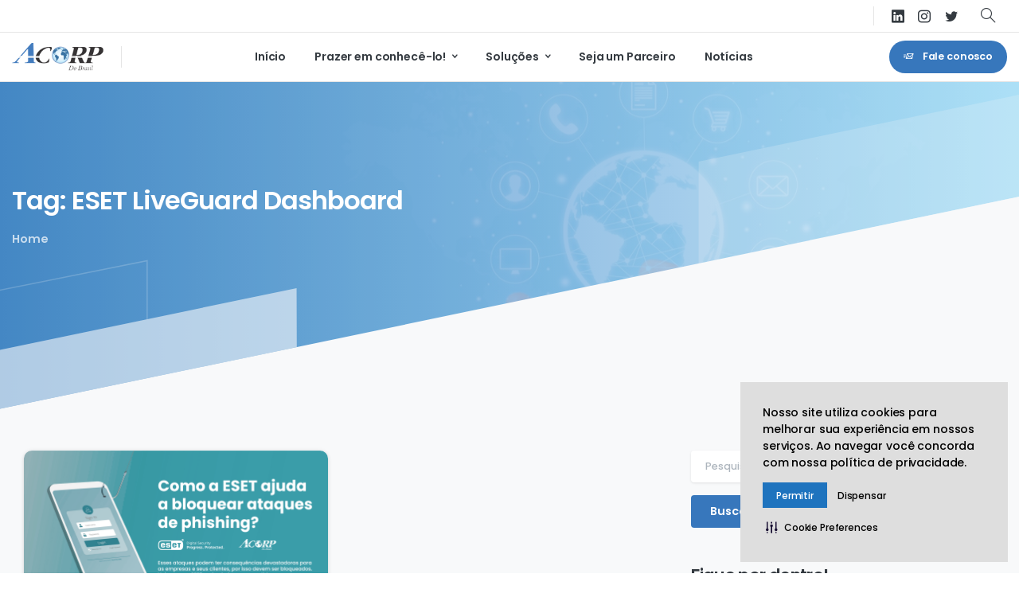

--- FILE ---
content_type: text/html; charset=UTF-8
request_url: https://acorp.com.br/tag/eset-liveguard-dashboard/
body_size: 33451
content:
<!doctype html>
<html lang="pt-BR">

<head>
	<meta charset="UTF-8">
	<meta name="viewport" content="width=device-width, initial-scale=1, user-scalable=0">
	<link rel="profile" href="https://gmpg.org/xfn/11">
	<link rel="pingback" href="https://acorp.com.br/xmlrpc.php" />
	<meta name='robots' content='index, follow, max-image-preview:large, max-snippet:-1, max-video-preview:-1' />

	<!-- This site is optimized with the Yoast SEO plugin v26.8 - https://yoast.com/product/yoast-seo-wordpress/ -->
	<title>Arquivo de ESET LiveGuard Dashboard - Acorp do Brasil</title>
	<link rel="canonical" href="https://acorp.com.br/tag/eset-liveguard-dashboard/" />
	<meta property="og:locale" content="pt_BR" />
	<meta property="og:type" content="article" />
	<meta property="og:title" content="Arquivo de ESET LiveGuard Dashboard - Acorp do Brasil" />
	<meta property="og:url" content="https://acorp.com.br/tag/eset-liveguard-dashboard/" />
	<meta property="og:site_name" content="Acorp do Brasil" />
	<meta name="twitter:card" content="summary_large_image" />
	<meta name="twitter:site" content="@acorpdobrasil" />
	<script type="application/ld+json" class="yoast-schema-graph">{"@context":"https://schema.org","@graph":[{"@type":"CollectionPage","@id":"https://acorp.com.br/tag/eset-liveguard-dashboard/","url":"https://acorp.com.br/tag/eset-liveguard-dashboard/","name":"Arquivo de ESET LiveGuard Dashboard - Acorp do Brasil","isPartOf":{"@id":"https://acorp.com.br/#website"},"primaryImageOfPage":{"@id":"https://acorp.com.br/tag/eset-liveguard-dashboard/#primaryimage"},"image":{"@id":"https://acorp.com.br/tag/eset-liveguard-dashboard/#primaryimage"},"thumbnailUrl":"https://acorp.com.br/wp-content/uploads/2024/08/Como-a-ESET-ajuda-a-bloquear-ataques-de-phishing.png","breadcrumb":{"@id":"https://acorp.com.br/tag/eset-liveguard-dashboard/#breadcrumb"},"inLanguage":"pt-BR"},{"@type":"ImageObject","inLanguage":"pt-BR","@id":"https://acorp.com.br/tag/eset-liveguard-dashboard/#primaryimage","url":"https://acorp.com.br/wp-content/uploads/2024/08/Como-a-ESET-ajuda-a-bloquear-ataques-de-phishing.png","contentUrl":"https://acorp.com.br/wp-content/uploads/2024/08/Como-a-ESET-ajuda-a-bloquear-ataques-de-phishing.png","width":1920,"height":1080},{"@type":"BreadcrumbList","@id":"https://acorp.com.br/tag/eset-liveguard-dashboard/#breadcrumb","itemListElement":[{"@type":"ListItem","position":1,"name":"Início","item":"https://acorp.com.br/"},{"@type":"ListItem","position":2,"name":"ESET LiveGuard Dashboard"}]},{"@type":"WebSite","@id":"https://acorp.com.br/#website","url":"https://acorp.com.br/","name":"Acorp do Brasil","description":"Soluções em segurança da informação - Criando relações, distribuindo soluções","publisher":{"@id":"https://acorp.com.br/#organization"},"potentialAction":[{"@type":"SearchAction","target":{"@type":"EntryPoint","urlTemplate":"https://acorp.com.br/?s={search_term_string}"},"query-input":{"@type":"PropertyValueSpecification","valueRequired":true,"valueName":"search_term_string"}}],"inLanguage":"pt-BR"},{"@type":"Organization","@id":"https://acorp.com.br/#organization","name":"Acorp do Brasil","url":"https://acorp.com.br/","logo":{"@type":"ImageObject","inLanguage":"pt-BR","@id":"https://acorp.com.br/#/schema/logo/image/","url":"http://acorp.com.br/wp-content/uploads/2021/08/Acorp-Logotipo-Pequeno-1.png","contentUrl":"http://acorp.com.br/wp-content/uploads/2021/08/Acorp-Logotipo-Pequeno-1.png","width":150,"height":45,"caption":"Acorp do Brasil"},"image":{"@id":"https://acorp.com.br/#/schema/logo/image/"},"sameAs":["https://www.instagram.com/acorpdobrasil/","https://x.com/acorpdobrasil","https://twitter.com/acorpdobrasil/","https://www.linkedin.com/company/acorp-do-brasil/"]}]}</script>
	<!-- / Yoast SEO plugin. -->


<link rel='dns-prefetch' href='//www.googletagmanager.com' />
<link rel="alternate" type="application/rss+xml" title="Feed para Acorp do Brasil &raquo;" href="https://acorp.com.br/feed/" />
<link rel="alternate" type="application/rss+xml" title="Feed de comentários para Acorp do Brasil &raquo;" href="https://acorp.com.br/comments/feed/" />
<link rel="preconnect" href="https://fonts.gstatic.com/" crossorigin><link rel="preconnect" href="https://fonts.googleapis.com/" crossorigin><link rel="alternate" type="application/rss+xml" title="Feed de tag para Acorp do Brasil &raquo; ESET LiveGuard Dashboard" href="https://acorp.com.br/tag/eset-liveguard-dashboard/feed/" />
<style id='wp-img-auto-sizes-contain-inline-css' type='text/css'>
img:is([sizes=auto i],[sizes^="auto," i]){contain-intrinsic-size:3000px 1500px}
/*# sourceURL=wp-img-auto-sizes-contain-inline-css */
</style>
<style id='wp-emoji-styles-inline-css' type='text/css'>

	img.wp-smiley, img.emoji {
		display: inline !important;
		border: none !important;
		box-shadow: none !important;
		height: 1em !important;
		width: 1em !important;
		margin: 0 0.07em !important;
		vertical-align: -0.1em !important;
		background: none !important;
		padding: 0 !important;
	}
/*# sourceURL=wp-emoji-styles-inline-css */
</style>
<style id='global-styles-inline-css' type='text/css'>
:root{--wp--preset--aspect-ratio--square: 1;--wp--preset--aspect-ratio--4-3: 4/3;--wp--preset--aspect-ratio--3-4: 3/4;--wp--preset--aspect-ratio--3-2: 3/2;--wp--preset--aspect-ratio--2-3: 2/3;--wp--preset--aspect-ratio--16-9: 16/9;--wp--preset--aspect-ratio--9-16: 9/16;--wp--preset--color--black: #000000;--wp--preset--color--cyan-bluish-gray: #abb8c3;--wp--preset--color--white: #ffffff;--wp--preset--color--pale-pink: #f78da7;--wp--preset--color--vivid-red: #cf2e2e;--wp--preset--color--luminous-vivid-orange: #ff6900;--wp--preset--color--luminous-vivid-amber: #fcb900;--wp--preset--color--light-green-cyan: #7bdcb5;--wp--preset--color--vivid-green-cyan: #00d084;--wp--preset--color--pale-cyan-blue: #8ed1fc;--wp--preset--color--vivid-cyan-blue: #0693e3;--wp--preset--color--vivid-purple: #9b51e0;--wp--preset--gradient--vivid-cyan-blue-to-vivid-purple: linear-gradient(135deg,rgb(6,147,227) 0%,rgb(155,81,224) 100%);--wp--preset--gradient--light-green-cyan-to-vivid-green-cyan: linear-gradient(135deg,rgb(122,220,180) 0%,rgb(0,208,130) 100%);--wp--preset--gradient--luminous-vivid-amber-to-luminous-vivid-orange: linear-gradient(135deg,rgb(252,185,0) 0%,rgb(255,105,0) 100%);--wp--preset--gradient--luminous-vivid-orange-to-vivid-red: linear-gradient(135deg,rgb(255,105,0) 0%,rgb(207,46,46) 100%);--wp--preset--gradient--very-light-gray-to-cyan-bluish-gray: linear-gradient(135deg,rgb(238,238,238) 0%,rgb(169,184,195) 100%);--wp--preset--gradient--cool-to-warm-spectrum: linear-gradient(135deg,rgb(74,234,220) 0%,rgb(151,120,209) 20%,rgb(207,42,186) 40%,rgb(238,44,130) 60%,rgb(251,105,98) 80%,rgb(254,248,76) 100%);--wp--preset--gradient--blush-light-purple: linear-gradient(135deg,rgb(255,206,236) 0%,rgb(152,150,240) 100%);--wp--preset--gradient--blush-bordeaux: linear-gradient(135deg,rgb(254,205,165) 0%,rgb(254,45,45) 50%,rgb(107,0,62) 100%);--wp--preset--gradient--luminous-dusk: linear-gradient(135deg,rgb(255,203,112) 0%,rgb(199,81,192) 50%,rgb(65,88,208) 100%);--wp--preset--gradient--pale-ocean: linear-gradient(135deg,rgb(255,245,203) 0%,rgb(182,227,212) 50%,rgb(51,167,181) 100%);--wp--preset--gradient--electric-grass: linear-gradient(135deg,rgb(202,248,128) 0%,rgb(113,206,126) 100%);--wp--preset--gradient--midnight: linear-gradient(135deg,rgb(2,3,129) 0%,rgb(40,116,252) 100%);--wp--preset--font-size--small: 13px;--wp--preset--font-size--medium: 20px;--wp--preset--font-size--large: 36px;--wp--preset--font-size--x-large: 42px;--wp--preset--spacing--20: 0.44rem;--wp--preset--spacing--30: 0.67rem;--wp--preset--spacing--40: 1rem;--wp--preset--spacing--50: 1.5rem;--wp--preset--spacing--60: 2.25rem;--wp--preset--spacing--70: 3.38rem;--wp--preset--spacing--80: 5.06rem;--wp--preset--shadow--natural: 6px 6px 9px rgba(0, 0, 0, 0.2);--wp--preset--shadow--deep: 12px 12px 50px rgba(0, 0, 0, 0.4);--wp--preset--shadow--sharp: 6px 6px 0px rgba(0, 0, 0, 0.2);--wp--preset--shadow--outlined: 6px 6px 0px -3px rgb(255, 255, 255), 6px 6px rgb(0, 0, 0);--wp--preset--shadow--crisp: 6px 6px 0px rgb(0, 0, 0);}:where(body) { margin: 0; }.wp-site-blocks > .alignleft { float: left; margin-right: 2em; }.wp-site-blocks > .alignright { float: right; margin-left: 2em; }.wp-site-blocks > .aligncenter { justify-content: center; margin-left: auto; margin-right: auto; }:where(.is-layout-flex){gap: 0.5em;}:where(.is-layout-grid){gap: 0.5em;}.is-layout-flow > .alignleft{float: left;margin-inline-start: 0;margin-inline-end: 2em;}.is-layout-flow > .alignright{float: right;margin-inline-start: 2em;margin-inline-end: 0;}.is-layout-flow > .aligncenter{margin-left: auto !important;margin-right: auto !important;}.is-layout-constrained > .alignleft{float: left;margin-inline-start: 0;margin-inline-end: 2em;}.is-layout-constrained > .alignright{float: right;margin-inline-start: 2em;margin-inline-end: 0;}.is-layout-constrained > .aligncenter{margin-left: auto !important;margin-right: auto !important;}.is-layout-constrained > :where(:not(.alignleft):not(.alignright):not(.alignfull)){margin-left: auto !important;margin-right: auto !important;}body .is-layout-flex{display: flex;}.is-layout-flex{flex-wrap: wrap;align-items: center;}.is-layout-flex > :is(*, div){margin: 0;}body .is-layout-grid{display: grid;}.is-layout-grid > :is(*, div){margin: 0;}body{padding-top: 0px;padding-right: 0px;padding-bottom: 0px;padding-left: 0px;}a:where(:not(.wp-element-button)){text-decoration: underline;}:root :where(.wp-element-button, .wp-block-button__link){background-color: #32373c;border-width: 0;color: #fff;font-family: inherit;font-size: inherit;font-style: inherit;font-weight: inherit;letter-spacing: inherit;line-height: inherit;padding-top: calc(0.667em + 2px);padding-right: calc(1.333em + 2px);padding-bottom: calc(0.667em + 2px);padding-left: calc(1.333em + 2px);text-decoration: none;text-transform: inherit;}.has-black-color{color: var(--wp--preset--color--black) !important;}.has-cyan-bluish-gray-color{color: var(--wp--preset--color--cyan-bluish-gray) !important;}.has-white-color{color: var(--wp--preset--color--white) !important;}.has-pale-pink-color{color: var(--wp--preset--color--pale-pink) !important;}.has-vivid-red-color{color: var(--wp--preset--color--vivid-red) !important;}.has-luminous-vivid-orange-color{color: var(--wp--preset--color--luminous-vivid-orange) !important;}.has-luminous-vivid-amber-color{color: var(--wp--preset--color--luminous-vivid-amber) !important;}.has-light-green-cyan-color{color: var(--wp--preset--color--light-green-cyan) !important;}.has-vivid-green-cyan-color{color: var(--wp--preset--color--vivid-green-cyan) !important;}.has-pale-cyan-blue-color{color: var(--wp--preset--color--pale-cyan-blue) !important;}.has-vivid-cyan-blue-color{color: var(--wp--preset--color--vivid-cyan-blue) !important;}.has-vivid-purple-color{color: var(--wp--preset--color--vivid-purple) !important;}.has-black-background-color{background-color: var(--wp--preset--color--black) !important;}.has-cyan-bluish-gray-background-color{background-color: var(--wp--preset--color--cyan-bluish-gray) !important;}.has-white-background-color{background-color: var(--wp--preset--color--white) !important;}.has-pale-pink-background-color{background-color: var(--wp--preset--color--pale-pink) !important;}.has-vivid-red-background-color{background-color: var(--wp--preset--color--vivid-red) !important;}.has-luminous-vivid-orange-background-color{background-color: var(--wp--preset--color--luminous-vivid-orange) !important;}.has-luminous-vivid-amber-background-color{background-color: var(--wp--preset--color--luminous-vivid-amber) !important;}.has-light-green-cyan-background-color{background-color: var(--wp--preset--color--light-green-cyan) !important;}.has-vivid-green-cyan-background-color{background-color: var(--wp--preset--color--vivid-green-cyan) !important;}.has-pale-cyan-blue-background-color{background-color: var(--wp--preset--color--pale-cyan-blue) !important;}.has-vivid-cyan-blue-background-color{background-color: var(--wp--preset--color--vivid-cyan-blue) !important;}.has-vivid-purple-background-color{background-color: var(--wp--preset--color--vivid-purple) !important;}.has-black-border-color{border-color: var(--wp--preset--color--black) !important;}.has-cyan-bluish-gray-border-color{border-color: var(--wp--preset--color--cyan-bluish-gray) !important;}.has-white-border-color{border-color: var(--wp--preset--color--white) !important;}.has-pale-pink-border-color{border-color: var(--wp--preset--color--pale-pink) !important;}.has-vivid-red-border-color{border-color: var(--wp--preset--color--vivid-red) !important;}.has-luminous-vivid-orange-border-color{border-color: var(--wp--preset--color--luminous-vivid-orange) !important;}.has-luminous-vivid-amber-border-color{border-color: var(--wp--preset--color--luminous-vivid-amber) !important;}.has-light-green-cyan-border-color{border-color: var(--wp--preset--color--light-green-cyan) !important;}.has-vivid-green-cyan-border-color{border-color: var(--wp--preset--color--vivid-green-cyan) !important;}.has-pale-cyan-blue-border-color{border-color: var(--wp--preset--color--pale-cyan-blue) !important;}.has-vivid-cyan-blue-border-color{border-color: var(--wp--preset--color--vivid-cyan-blue) !important;}.has-vivid-purple-border-color{border-color: var(--wp--preset--color--vivid-purple) !important;}.has-vivid-cyan-blue-to-vivid-purple-gradient-background{background: var(--wp--preset--gradient--vivid-cyan-blue-to-vivid-purple) !important;}.has-light-green-cyan-to-vivid-green-cyan-gradient-background{background: var(--wp--preset--gradient--light-green-cyan-to-vivid-green-cyan) !important;}.has-luminous-vivid-amber-to-luminous-vivid-orange-gradient-background{background: var(--wp--preset--gradient--luminous-vivid-amber-to-luminous-vivid-orange) !important;}.has-luminous-vivid-orange-to-vivid-red-gradient-background{background: var(--wp--preset--gradient--luminous-vivid-orange-to-vivid-red) !important;}.has-very-light-gray-to-cyan-bluish-gray-gradient-background{background: var(--wp--preset--gradient--very-light-gray-to-cyan-bluish-gray) !important;}.has-cool-to-warm-spectrum-gradient-background{background: var(--wp--preset--gradient--cool-to-warm-spectrum) !important;}.has-blush-light-purple-gradient-background{background: var(--wp--preset--gradient--blush-light-purple) !important;}.has-blush-bordeaux-gradient-background{background: var(--wp--preset--gradient--blush-bordeaux) !important;}.has-luminous-dusk-gradient-background{background: var(--wp--preset--gradient--luminous-dusk) !important;}.has-pale-ocean-gradient-background{background: var(--wp--preset--gradient--pale-ocean) !important;}.has-electric-grass-gradient-background{background: var(--wp--preset--gradient--electric-grass) !important;}.has-midnight-gradient-background{background: var(--wp--preset--gradient--midnight) !important;}.has-small-font-size{font-size: var(--wp--preset--font-size--small) !important;}.has-medium-font-size{font-size: var(--wp--preset--font-size--medium) !important;}.has-large-font-size{font-size: var(--wp--preset--font-size--large) !important;}.has-x-large-font-size{font-size: var(--wp--preset--font-size--x-large) !important;}
:where(.wp-block-post-template.is-layout-flex){gap: 1.25em;}:where(.wp-block-post-template.is-layout-grid){gap: 1.25em;}
:where(.wp-block-term-template.is-layout-flex){gap: 1.25em;}:where(.wp-block-term-template.is-layout-grid){gap: 1.25em;}
:where(.wp-block-columns.is-layout-flex){gap: 2em;}:where(.wp-block-columns.is-layout-grid){gap: 2em;}
:root :where(.wp-block-pullquote){font-size: 1.5em;line-height: 1.6;}
/*# sourceURL=global-styles-inline-css */
</style>
<link rel='stylesheet' id='contact-form-7-css' href='https://acorp.com.br/wp-content/plugins/contact-form-7/includes/css/styles.css?ver=6.1.4' type='text/css' media='all' />
<link rel='stylesheet' id='wp-polls-css' href='https://acorp.com.br/wp-content/plugins/wp-polls/polls-css.css?ver=2.77.3' type='text/css' media='all' />
<style id='wp-polls-inline-css' type='text/css'>
.wp-polls .pollbar {
	margin: 1px;
	font-size: 6px;
	line-height: 8px;
	height: 8px;
	background-image: url('https://acorp.com.br/wp-content/plugins/wp-polls/images/default/pollbg.gif');
	border: 1px solid #c8c8c8;
}

/*# sourceURL=wp-polls-inline-css */
</style>
<style id='pix-intro-handle-inline-css' type='text/css'>

	 body:not(.render) .pix-overlay-item {
		 opacity: 0 !important;
	 }
	 body:not(.pix-loaded) .pix-wpml-header-btn {
		 opacity: 0;
	 }
		 html:not(.render) {
			 background: #FFFFFF  !important;
		 }
		 .pix-page-loading-bg:after {
			 content: " ";
			 position: fixed;
			 top: 0;
			 left: 0;
			 width: 100vw;
			 height: 100vh;
			 display: block;
			 pointer-events: none;
			 transition: opacity .16s ease-in-out;
			 transform-style: flat;
			 z-index: 99999999999999999999;
			 opacity: 1;
			 background: #FFFFFF !important;
		 }
		 body.render .pix-page-loading-bg:after {
			 opacity: 0;
		 }
	 	 
/*# sourceURL=pix-intro-handle-inline-css */
</style>
<link rel='stylesheet' id='essentials-bootstrap-css' href='https://acorp.com.br/novoacorp2023/inc/scss/bootstrap.min.css?ver=6.9' type='text/css' media='all' />
<link rel='stylesheet' id='pix-flickity-style-css' href='https://acorp.com.br/novoacorp2023/css/build/flickity.min.css?ver=3.0.1' type='text/css' media='all' />
<link rel='stylesheet' id='essentials-pixicon-font-css' href='https://acorp.com.br/novoacorp2023/css/build/pixicon-main/style.min.css?ver=3.0.1' type='text/css' media='all' />
<link rel='stylesheet' id='pix-popups-style-css' href='https://acorp.com.br/novoacorp2023/css/jquery-confirm.min.css?ver=3.0.1' type='text/css' media='all' />
<link rel='stylesheet' id='essentials-select-css-css' href='https://acorp.com.br/novoacorp2023/css/build/bootstrap-select.min.css?ver=3.0.1' type='text/css' media='all' />
<link rel='stylesheet' id='pix-essentials-style-2-css' href='http://acorp.com.br/wp-content/uploads/wp-scss-cache/pix-essentials-style-2.css?ver=1683145183' type='text/css' media='all' />
<script type="text/javascript" src="https://acorp.com.br/wp-includes/js/jquery/jquery.min.js?ver=3.7.1" id="jquery-core-js"></script>
<script type="text/javascript" src="https://acorp.com.br/wp-includes/js/jquery/jquery-migrate.min.js?ver=3.4.1" id="jquery-migrate-js"></script>

<!-- Snippet da etiqueta do Google (gtag.js) adicionado pelo Site Kit -->
<!-- Snippet do Google Análises adicionado pelo Site Kit -->
<script type="text/javascript" src="https://www.googletagmanager.com/gtag/js?id=GT-5MJP3D5" id="google_gtagjs-js" async></script>
<script type="text/javascript" id="google_gtagjs-js-after">
/* <![CDATA[ */
window.dataLayer = window.dataLayer || [];function gtag(){dataLayer.push(arguments);}
gtag("set","linker",{"domains":["acorp.com.br"]});
gtag("js", new Date());
gtag("set", "developer_id.dZTNiMT", true);
gtag("config", "GT-5MJP3D5");
//# sourceURL=google_gtagjs-js-after
/* ]]> */
</script>
<link rel="https://api.w.org/" href="https://acorp.com.br/wp-json/" /><link rel="alternate" title="JSON" type="application/json" href="https://acorp.com.br/wp-json/wp/v2/tags/186" />
		<!-- GA Google Analytics @ https://m0n.co/ga -->
		<script async src="https://www.googletagmanager.com/gtag/js?id=107881705"></script>
		<script>
			window.dataLayer = window.dataLayer || [];
			function gtag(){dataLayer.push(arguments);}
			gtag('js', new Date());
			gtag('config', '107881705');
		</script>

	<!-- Google tag (gtag.js) --> 
<script async src="https://www.googletagmanager.com/gtag/js?id=G-D200Q4QFN3">
</script>
 <script> window.dataLayer = window.dataLayer || []; function gtag(){dataLayer.push(arguments);} gtag('js', new Date()); gtag('config', 'G-D200Q4QFN3'); 
</script>
<meta name="generator" content="Site Kit by Google 1.171.0" /><script>

  (function(){

 

    window.ldfdr = window.ldfdr || {};

    (function(d, s, ss, fs){

      fs = d.getElementsByTagName(s)[0];

 

      function ce(src){

        var cs  = d.createElement(s);

        cs.src = src;

        setTimeout(function(){fs.parentNode.insertBefore(cs,fs)}, 1);

      }

 

      ce(ss);

    })(document, 'script', 'https://sc.lfeeder.com/lftracker_v1_kn9Eq4RmX1Y7RlvP.js');

  })();

</script>

<link rel='stylesheet' type='text/css' href='https://cdn-prod.securiti.ai/consent/cookie-consent.css' /><meta name="generator" content="Elementor 3.34.4; features: additional_custom_breakpoints; settings: css_print_method-external, google_font-enabled, font_display-auto">
			<style>
				.e-con.e-parent:nth-of-type(n+4):not(.e-lazyloaded):not(.e-no-lazyload),
				.e-con.e-parent:nth-of-type(n+4):not(.e-lazyloaded):not(.e-no-lazyload) * {
					background-image: none !important;
				}
				@media screen and (max-height: 1024px) {
					.e-con.e-parent:nth-of-type(n+3):not(.e-lazyloaded):not(.e-no-lazyload),
					.e-con.e-parent:nth-of-type(n+3):not(.e-lazyloaded):not(.e-no-lazyload) * {
						background-image: none !important;
					}
				}
				@media screen and (max-height: 640px) {
					.e-con.e-parent:nth-of-type(n+2):not(.e-lazyloaded):not(.e-no-lazyload),
					.e-con.e-parent:nth-of-type(n+2):not(.e-lazyloaded):not(.e-no-lazyload) * {
						background-image: none !important;
					}
				}
			</style>
			<link rel="icon" href="https://acorp.com.br/wp-content/uploads/2019/01/cropped-AA-32x32.png" sizes="32x32" />
<link rel="icon" href="https://acorp.com.br/wp-content/uploads/2019/01/cropped-AA-192x192.png" sizes="192x192" />
<link rel="apple-touch-icon" href="https://acorp.com.br/wp-content/uploads/2019/01/cropped-AA-180x180.png" />
<meta name="msapplication-TileImage" content="https://acorp.com.br/wp-content/uploads/2019/01/cropped-AA-270x270.png" />
</head>

<body class="archive tag tag-eset-liveguard-dashboard tag-186 wp-theme-essentials hfeed  pix-is-sticky-footer  elementor-default elementor-kit-6449" style="">
	<!-- After adding this script, call setConsentBannerParams({uuid: <unique id> }) to set unique ID for a customer. -->

<script>

(function () {

                var s = document.createElement('script');

                s.src = 'https://cdn-prod.securiti.ai/consent/cookie-consent-sdk.js';

                s.setAttribute('data-tenant-uuid', '1c0f3d60-eb6a-406b-92e3-7d6ff6d0aaea');

                s.setAttribute('data-domain-uuid', 'a1677421-c787-4fe7-9d7e-0d9564311387');

                s.setAttribute('data-backend-url', 'https://app.securiti.ai');

                s.defer = true;

                var parent_node = document.head || document.body;

                parent_node.appendChild(s);

                s.addEventListener('load', function() { window.initCmp(); });

})()

</script>	<div class="pix-page-loading-bg"></div>
	            <div class="pix-loading-circ-path">
                <svg class="loading-circular" viewBox="25 25 50 50">
                    <circle class="path" cx="50" cy="50" r="20" fill="none" stroke-width="6" stroke-miterlimit="10" />
                </svg>
            </div>
        	<div id="page" class="site">
		 <div class="pix-topbar position-relative pix-header-desktop pix-topbar-normal  bg-white  text-white sticky-top2 p-sticky" style="z-index:999998;" >
     <div class="container-xl">
         <div class="row d-flex align-items-center align-items-stretch">
                          <div class="col-12 col-lg-6 column  text-left justify-content-start py-md-0 d-flex align-items-center">
 				             </div>

                                       <div class="col-12 col-lg-6 column text-right justify-content-end pix-header-min-height py-md-0 d-flex align-items-center justify-content-end">
 				        <div class="d-inline-flex pix-px-5 align-self-stretch position-relative mx-1">
            <div class="bg-dark-opacity-1 pix-header-divider   pix-sm" data-color="dark-opacity-1" data-scroll-color=""></div>
                    </div>
            <div class="pix-px-5 d-inline-block2 d-inline-flex align-items-between pix-social text-18 " data-anim-type="disabled">
                    <a class="d-flex align-items-center pix-header-text text-heading-default" target="_blank"  href="https://www.linkedin.com/company/acorp-do-brasil/" title="linkedin"><i class="pixicon-linkedin px-2" ></i></a>
                        <a class="d-flex align-items-center pix-header-text text-heading-default" target="_blank"  href="https://www.instagram.com/acorpdobrasil/" title="instagram"><i class="pixicon-instagram2 px-2" ></i></a>
                        <a class="d-flex align-items-center pix-header-text text-heading-default" target="_blank"  href="https://twitter.com/acorpdobrasil" title="twitter"><i class="pixicon-twitter px-2" ></i></a>
                </div>
                <div data-anim-type="disabled" href="#" class="btn is-opened2 pix-header-btn btn-link p-0 pix-search-sm-btn pix-toggle-overlay m-0  d-inline-flex align-items-center text-heading-default" >
                <span class="pix-search-toggle">
                        <i class="pixicon-zoom p-0 pix-mx-15 text-18 pix-header-text font-weight-bold"></i>
                        <i class="pixicon-close-circle p-0 pix-mx-15 text-18 pix-header-text font-weight-bold"></i>
                </span>
                        <div class="pix-header-floating-search open-bar-left"><form class="pix-small-search pix-ajax-search-container position-relative bg-white shadow-lg rounded-lg pix-small-search" method="get" action="https://acorp.com.br/">
                    <div class="input-group input-group-lg2 ">
                        <input type="text" class="form-control pix-ajax-search form-control-lg shadow-0 font-weight-bold text-body-default" name="s" autocomplete="off" placeholder="Pesquise no website" aria-label="Search" data-search-link="https://acorp.com.br/wp-admin/admin-ajax.php?action=pix_ajax_searcht&#038;nonce=57ff52f400" >
                        <div class="input-group-append">
                            <button class="btn btn-lg2 btn-white m-0 text-body-default" type="submit">
<svg width="18px" height="18px" viewBox="0 0 18 18" version="1.1" xmlns="http://www.w3.org/2000/svg" xmlns:xlink="http://www.w3.org/1999/xlink">

    <title>Shape</title>

    <g id="Blog" stroke="none" stroke-width="1" fill="none" fill-rule="evenodd">
        <g id="blog-with-sidebar" transform="translate(-1217.000000, -831.000000)" fill="#BBBBBB" fill-rule="nonzero">
            <g id="Search" transform="translate(905.000000, 765.000000)">
                <g id="search" transform="translate(312.000000, 66.000000)">
                    <path d="M17.784,16.776 L12.168,11.124 C13.104,9.972 13.68,8.46 13.68,6.84 C13.68,3.06 10.62,0 6.84,0 C3.06,0 0,3.06 0,6.84 C0,10.62 3.06,13.68 6.84,13.68 C8.46,13.68 9.972,13.104 11.124,12.168 L16.74,17.784 C16.92,17.928 17.1,18 17.28,18 C17.46,18 17.64,17.928 17.784,17.784 C18.072,17.496 18.072,17.064 17.784,16.776 Z M1.44,6.84 C1.44,3.852 3.852,1.44 6.84,1.44 C9.828,1.44 12.24,3.852 12.24,6.84 C12.24,9.828 9.828,12.24 6.84,12.24 C3.852,12.24 1.44,9.828 1.44,6.84 Z"></path>
                </g>
            </g>
        </g>
    </g>
</svg></button>
                        </div>
                    </div>
                </form>
            </div>
            </div>
                         </div>

         </div>
              </div>
              <div class="pix-topbar-line bg-dark-opacity-1" style="width:100%;height:1px;"></div>
      </div>
                <div class="pix-header-scroll-placeholder"></div>
            
        <header
            id="masthead"
            class="pix-header pix-is-sticky-header sticky-top  is-smart-sticky pix-header-desktop d-block pix-header-normal pix-scroll-shadow  header-scroll pix-header-container-area bg-white"
            data-text="heading-default"
            data-text-scroll="heading-default"
            data-bg-class="bg-white"
            data-scroll-class="bg-white "
            data-scroll-color="" >
            <div class="container-xl">
                <nav class="navbar pix-main-menu navbar-hover-drop navbar-expand-lg navbar-light text-center justify-content-center">
                        <div class=" d-flex align-items-center">
        <div class="d-inline-block " data-anim-type="disabled" style="">
                                    <a class="navbar-brand" href="https://acorp.com.br/" target="" rel="home">
                            <img class="pix-logo" height="35" width="115.5" src="https://acorp.com.br/wp-content/uploads/2022/07/ACORP-logo-50h-1.png" alt="Acorp do Brasil" style="height:35px;width:auto;" >
                                                            <img class="pix-logo-scroll" src="https://acorp.com.br/wp-content/uploads/2022/07/ACORP-logo-50h-1.png" alt="Acorp do Brasil" style="height:35px;width:auto;">
                                                        </a>
                                </div>
    </div>
            <span class="mx-1"></span>
                <div class="d-inline-flex pix-px-5 align-self-stretch position-relative mx-2">
            <div class="bg-dark-opacity-1 pix-header-divider   pix-sm" data-color="dark-opacity-1" data-scroll-color=""></div>
                    </div>
        <div id="navbarNav-662911" class="collapse navbar-collapse align-self-stretch pix-nav-dropdown-angle pix-primary-nav-line pix-nav-global-active-line justify-content-center "><ul id="menu-acorp-main-menu" class="navbar-nav nav-style-megamenu align-self-stretch align-items-center "><li itemscope="itemscope" itemtype="https://www.schema.org/SiteNavigationElement" id="menu-item-6431" class="menu-item menu-item-type-post_type menu-item-object-page menu-item-home menu-item-6431 nav-item dropdown d-lg-flex nav-item-display align-self-stretch overflow-visible align-items-center"><a title="Início" class=" font-weight-bold pix-nav-link text-heading-default nav-link animate-in" target="_self" href="https://acorp.com.br/" data-anim-type="fade-in"><span class="pix-dropdown-title text-sm  pix-header-text">Início</span></a></li>
<li itemscope="itemscope" itemtype="https://www.schema.org/SiteNavigationElement" id="menu-item-6435" class="menu-item menu-item-type-post_type menu-item-object-page menu-item-has-children dropdown menu-item-6435 nav-item dropdown d-lg-flex nav-item-display align-self-stretch overflow-visible align-items-center"><a title="Prazer em conhecê-lo!" class=" font-weight-bold pix-nav-link text-heading-default dropdown-toggle nav-link animate-in" target="_self" href="https://acorp.com.br/sobre-a-acorp/" data-toggle="dropdown" aria-haspopup="true" aria-expanded="false" data-anim-type="fade-in" id="menu-item-dropdown-6435"><span class="pix-dropdown-title text-sm  pix-header-text">Prazer em conhecê-lo!</span></a>
<div class="dropdown-menu"  aria-labelledby="menu-item-dropdown-6435" role="navigation">
<div class="submenu-box pix-default-menu bg-white"><div class="container">	<div itemscope="itemscope" itemtype="https://www.schema.org/SiteNavigationElement" id="menu-item-6432" class="menu-item menu-item-type-post_type menu-item-object-page menu-item-6432 nav-item dropdown d-lg-flex nav-item-display align-self-stretch overflow-visible align-items-center w-100"><a title="Carreiras" class=" font-weight-bold pix-nav-link  dropdown-item" target="_self" href="https://acorp.com.br/carreiras/"><span class="pix-dropdown-title  text-body-default  font-weight-bold">Carreiras</span></a></div>
	<div itemscope="itemscope" itemtype="https://www.schema.org/SiteNavigationElement" id="menu-item-6433" class="menu-item menu-item-type-post_type menu-item-object-page menu-item-6433 nav-item dropdown d-lg-flex nav-item-display align-self-stretch overflow-visible align-items-center w-100"><a title="Integridade" class=" font-weight-bold pix-nav-link  dropdown-item" target="_self" href="https://acorp.com.br/integridade/"><span class="pix-dropdown-title  text-body-default  font-weight-bold">Integridade</span></a></div>
	<div itemscope="itemscope" itemtype="https://www.schema.org/SiteNavigationElement" id="menu-item-6434" class="menu-item menu-item-type-post_type menu-item-object-page menu-item-6434 nav-item dropdown d-lg-flex nav-item-display align-self-stretch overflow-visible align-items-center w-100"><a title="Política de privacidade" class=" font-weight-bold pix-nav-link  dropdown-item" target="_self" href="https://acorp.com.br/politica-de-privacidade/"><span class="pix-dropdown-title  text-body-default  font-weight-bold">Política de privacidade</span></a></div>
</div>
</div>
</div>
</li>
<li itemscope="itemscope" itemtype="https://www.schema.org/SiteNavigationElement" id="menu-item-6436" class="menu-item menu-item-type-post_type menu-item-object-page menu-item-has-children dropdown menu-item-6436 nav-item dropdown d-lg-flex nav-item-display align-self-stretch overflow-visible align-items-center"><a title="Soluções" class=" font-weight-bold pix-nav-link text-heading-default dropdown-toggle nav-link animate-in" target="_self" href="https://acorp.com.br/solucoes/" data-toggle="dropdown" aria-haspopup="true" aria-expanded="false" data-anim-type="fade-in" id="menu-item-dropdown-6436"><span class="pix-dropdown-title text-sm  pix-header-text">Soluções</span></a>
<div class="dropdown-menu"  aria-labelledby="menu-item-dropdown-6436" role="navigation">
<div class="submenu-box pix-default-menu bg-white"><div class="container">	<div itemscope="itemscope" itemtype="https://www.schema.org/SiteNavigationElement" id="menu-item-7722" class="menu-item menu-item-type-custom menu-item-object-custom menu-item-has-children dropdown menu-item-7722 nav-item dropdown d-lg-flex nav-item-display align-self-stretch overflow-visible align-items-center w-100"><a title="TODAS AS LINHAS" class=" font-weight-bold pix-nav-link  dropdown-item dropdown-toggle" target="_self" href="#" data-toggle="dropdown" aria-expanded="false" aria-haspopup="true" id="menu-item-dropdown-7722"><span class="pix-dropdown-title  text-body-default  font-weight-bold">TODAS AS LINHAS</span></a>
	<div class="dropdown-menu"  aria-labelledby="menu-item-dropdown-7722" role="navigation">
<div class="submenu-box pix-default-menu bg-white"><div class="container">		<div itemscope="itemscope" itemtype="https://www.schema.org/SiteNavigationElement" id="menu-item-7736" class="menu-item menu-item-type-post_type menu-item-object-page menu-item-7736 nav-item dropdown d-lg-flex nav-item-display align-self-stretch overflow-visible align-items-center w-100"><a title="Acorp Cloud Solutions" class=" font-weight-bold pix-nav-link  dropdown-item" target="_self" href="https://acorp.com.br/solucoes/acorp-cloud-solutions/"><span class="pix-dropdown-title  text-body-default  font-weight-bold">Acorp Cloud Solutions</span></a></div>
		<div itemscope="itemscope" itemtype="https://www.schema.org/SiteNavigationElement" id="menu-item-7734" class="menu-item menu-item-type-post_type menu-item-object-page menu-item-7734 nav-item dropdown d-lg-flex nav-item-display align-self-stretch overflow-visible align-items-center w-100"><a title="ESET" class=" font-weight-bold pix-nav-link  dropdown-item" target="_self" href="https://acorp.com.br/solucoes/eset/"><span class="pix-dropdown-title  text-body-default  font-weight-bold">ESET</span></a></div>
		<div itemscope="itemscope" itemtype="https://www.schema.org/SiteNavigationElement" id="menu-item-7733" class="menu-item menu-item-type-post_type menu-item-object-page menu-item-7733 nav-item dropdown d-lg-flex nav-item-display align-self-stretch overflow-visible align-items-center w-100"><a title="Jabra" class=" font-weight-bold pix-nav-link  dropdown-item" target="_self" href="https://acorp.com.br/solucoes/jabra/"><span class="pix-dropdown-title  text-body-default  font-weight-bold">Jabra</span></a></div>
		<div itemscope="itemscope" itemtype="https://www.schema.org/SiteNavigationElement" id="menu-item-7913" class="menu-item menu-item-type-post_type menu-item-object-page menu-item-7913 nav-item dropdown d-lg-flex nav-item-display align-self-stretch overflow-visible align-items-center w-100"><a title="Lenovo" class=" font-weight-bold pix-nav-link  dropdown-item" target="_self" href="https://acorp.com.br/solucoes/lenovo/"><span class="pix-dropdown-title  text-body-default  font-weight-bold">Lenovo</span></a></div>
		<div itemscope="itemscope" itemtype="https://www.schema.org/SiteNavigationElement" id="menu-item-7724" class="menu-item menu-item-type-post_type menu-item-object-page menu-item-7724 nav-item dropdown d-lg-flex nav-item-display align-self-stretch overflow-visible align-items-center w-100"><a title="Mazebolt" class=" font-weight-bold pix-nav-link  dropdown-item" target="_self" href="https://acorp.com.br/solucoes/mazebolt/"><span class="pix-dropdown-title  text-body-default  font-weight-bold">Mazebolt</span></a></div>
		<div itemscope="itemscope" itemtype="https://www.schema.org/SiteNavigationElement" id="menu-item-7731" class="menu-item menu-item-type-post_type menu-item-object-page menu-item-7731 nav-item dropdown d-lg-flex nav-item-display align-self-stretch overflow-visible align-items-center w-100"><a title="NETSCOUT" class=" font-weight-bold pix-nav-link  dropdown-item" target="_self" href="https://acorp.com.br/solucoes/netscout/"><span class="pix-dropdown-title  text-body-default  font-weight-bold">NETSCOUT</span></a></div>
		<div itemscope="itemscope" itemtype="https://www.schema.org/SiteNavigationElement" id="menu-item-7732" class="menu-item menu-item-type-post_type menu-item-object-page menu-item-7732 nav-item dropdown d-lg-flex nav-item-display align-self-stretch overflow-visible align-items-center w-100"><a title="OpenText" class=" font-weight-bold pix-nav-link  dropdown-item" target="_self" href="https://acorp.com.br/solucoes/opentext/"><span class="pix-dropdown-title  text-body-default  font-weight-bold">OpenText</span></a></div>
		<div itemscope="itemscope" itemtype="https://www.schema.org/SiteNavigationElement" id="menu-item-7730" class="menu-item menu-item-type-post_type menu-item-object-page menu-item-7730 nav-item dropdown d-lg-flex nav-item-display align-self-stretch overflow-visible align-items-center w-100"><a title="Pure Storage" class=" font-weight-bold pix-nav-link  dropdown-item" target="_self" href="https://acorp.com.br/solucoes/pure-storage/"><span class="pix-dropdown-title  text-body-default  font-weight-bold">Pure Storage</span></a></div>
		<div itemscope="itemscope" itemtype="https://www.schema.org/SiteNavigationElement" id="menu-item-7729" class="menu-item menu-item-type-post_type menu-item-object-page menu-item-7729 nav-item dropdown d-lg-flex nav-item-display align-self-stretch overflow-visible align-items-center w-100"><a title="Rubrik" class=" font-weight-bold pix-nav-link  dropdown-item" target="_self" href="https://acorp.com.br/solucoes/rubrik/"><span class="pix-dropdown-title  text-body-default  font-weight-bold">Rubrik</span></a></div>
		<div itemscope="itemscope" itemtype="https://www.schema.org/SiteNavigationElement" id="menu-item-8593" class="menu-item menu-item-type-post_type menu-item-object-page menu-item-8593 nav-item dropdown d-lg-flex nav-item-display align-self-stretch overflow-visible align-items-center w-100"><a title="SecPod" class=" font-weight-bold pix-nav-link  dropdown-item" target="_self" href="https://acorp.com.br/solucoes/secpod/"><span class="pix-dropdown-title  text-body-default  font-weight-bold">SecPod</span></a></div>
		<div itemscope="itemscope" itemtype="https://www.schema.org/SiteNavigationElement" id="menu-item-7723" class="menu-item menu-item-type-post_type menu-item-object-page menu-item-7723 nav-item dropdown d-lg-flex nav-item-display align-self-stretch overflow-visible align-items-center w-100"><a title="Stellar Cyber" class=" font-weight-bold pix-nav-link  dropdown-item" target="_self" href="https://acorp.com.br/solucoes/stellarcyber/"><span class="pix-dropdown-title  text-body-default  font-weight-bold">Stellar Cyber</span></a></div>
		<div itemscope="itemscope" itemtype="https://www.schema.org/SiteNavigationElement" id="menu-item-7728" class="menu-item menu-item-type-post_type menu-item-object-page menu-item-7728 nav-item dropdown d-lg-flex nav-item-display align-self-stretch overflow-visible align-items-center w-100"><a title="SUSE" class=" font-weight-bold pix-nav-link  dropdown-item" target="_self" href="https://acorp.com.br/solucoes/suse/"><span class="pix-dropdown-title  text-body-default  font-weight-bold">SUSE</span></a></div>
		<div itemscope="itemscope" itemtype="https://www.schema.org/SiteNavigationElement" id="menu-item-7725" class="menu-item menu-item-type-post_type menu-item-object-page menu-item-7725 nav-item dropdown d-lg-flex nav-item-display align-self-stretch overflow-visible align-items-center w-100"><a title="Teramind" class=" font-weight-bold pix-nav-link  dropdown-item" target="_self" href="https://acorp.com.br/solucoes/teramind/"><span class="pix-dropdown-title  text-body-default  font-weight-bold">Teramind</span></a></div>
		<div itemscope="itemscope" itemtype="https://www.schema.org/SiteNavigationElement" id="menu-item-7727" class="menu-item menu-item-type-post_type menu-item-object-page menu-item-7727 nav-item dropdown d-lg-flex nav-item-display align-self-stretch overflow-visible align-items-center w-100"><a title="Trilio" class=" font-weight-bold pix-nav-link  dropdown-item" target="_self" href="https://acorp.com.br/solucoes/trilio/"><span class="pix-dropdown-title  text-body-default  font-weight-bold">Trilio</span></a></div>
		<div itemscope="itemscope" itemtype="https://www.schema.org/SiteNavigationElement" id="menu-item-7726" class="menu-item menu-item-type-post_type menu-item-object-page menu-item-7726 nav-item dropdown d-lg-flex nav-item-display align-self-stretch overflow-visible align-items-center w-100"><a title="Vawlt" class=" font-weight-bold pix-nav-link  dropdown-item" target="_self" href="https://acorp.com.br/solucoes/vawlt/"><span class="pix-dropdown-title  text-body-default  font-weight-bold">Vawlt</span></a></div>
	</div>
	</div>
	</div>
</div>
	<div itemscope="itemscope" itemtype="https://www.schema.org/SiteNavigationElement" id="menu-item-7706" class="menu-item menu-item-type-custom menu-item-object-custom menu-item-has-children dropdown menu-item-7706 nav-item dropdown d-lg-flex nav-item-display align-self-stretch overflow-visible align-items-center w-100"><h6 class="mega-col-title text-sm  text-heading-default  font-weight-bold" >Information Security</h6>
	<div class="dropdown-menu"  aria-labelledby="menu-item-dropdown-7722" role="navigation">
<div class="submenu-box pix-default-menu bg-white"><div class="container">		<div itemscope="itemscope" itemtype="https://www.schema.org/SiteNavigationElement" id="menu-item-6439" class="menu-item menu-item-type-post_type menu-item-object-page menu-item-6439 nav-item dropdown d-lg-flex nav-item-display align-self-stretch overflow-visible align-items-center w-100"><a title="ESET" class=" font-weight-bold pix-nav-link  dropdown-item" target="_self" href="https://acorp.com.br/solucoes/eset/"><span class="pix-dropdown-title  text-body-default  font-weight-bold">ESET</span></a></div>
		<div itemscope="itemscope" itemtype="https://www.schema.org/SiteNavigationElement" id="menu-item-7495" class="menu-item menu-item-type-post_type menu-item-object-page menu-item-7495 nav-item dropdown d-lg-flex nav-item-display align-self-stretch overflow-visible align-items-center w-100"><a title="Teramind" class=" font-weight-bold pix-nav-link  dropdown-item" target="_self" href="https://acorp.com.br/solucoes/teramind/"><span class="pix-dropdown-title  text-body-default  font-weight-bold">Teramind</span></a></div>
		<div itemscope="itemscope" itemtype="https://www.schema.org/SiteNavigationElement" id="menu-item-7792" class="menu-item menu-item-type-custom menu-item-object-custom menu-item-7792 nav-item dropdown d-lg-flex nav-item-display align-self-stretch overflow-visible align-items-center w-100"><a title="OpenText Enterprise Cybersecurity" class=" font-weight-bold pix-nav-link  dropdown-item" target="_self" href="http://acorp.com.br/solucoes/opentext/#opentextenterprise"><span class="pix-dropdown-title  text-body-default  font-weight-bold">OpenText Enterprise Cybersecurity</span></a></div>
	</div>
	</div>
	</div>
</div>
	<div itemscope="itemscope" itemtype="https://www.schema.org/SiteNavigationElement" id="menu-item-7707" class="menu-item menu-item-type-custom menu-item-object-custom menu-item-has-children dropdown menu-item-7707 nav-item dropdown d-lg-flex nav-item-display align-self-stretch overflow-visible align-items-center w-100"><h6 class="mega-col-title text-sm  text-heading-default  font-weight-bold" >Network Security</h6>
	<div class="dropdown-menu"  aria-labelledby="menu-item-dropdown-7722" role="navigation">
<div class="submenu-box pix-default-menu bg-white"><div class="container">		<div itemscope="itemscope" itemtype="https://www.schema.org/SiteNavigationElement" id="menu-item-6442" class="menu-item menu-item-type-post_type menu-item-object-page menu-item-6442 nav-item dropdown d-lg-flex nav-item-display align-self-stretch overflow-visible align-items-center w-100"><a title="NETSCOUT" class=" font-weight-bold pix-nav-link  dropdown-item" target="_self" href="https://acorp.com.br/solucoes/netscout/"><span class="pix-dropdown-title  text-body-default  font-weight-bold">NETSCOUT</span></a></div>
		<div itemscope="itemscope" itemtype="https://www.schema.org/SiteNavigationElement" id="menu-item-7505" class="menu-item menu-item-type-post_type menu-item-object-page menu-item-7505 nav-item dropdown d-lg-flex nav-item-display align-self-stretch overflow-visible align-items-center w-100"><a title="Mazebolt" class=" font-weight-bold pix-nav-link  dropdown-item" target="_self" href="https://acorp.com.br/solucoes/mazebolt/"><span class="pix-dropdown-title  text-body-default  font-weight-bold">Mazebolt</span></a></div>
		<div itemscope="itemscope" itemtype="https://www.schema.org/SiteNavigationElement" id="menu-item-8594" class="menu-item menu-item-type-post_type menu-item-object-page menu-item-8594 nav-item dropdown d-lg-flex nav-item-display align-self-stretch overflow-visible align-items-center w-100"><a title="SecPod" class=" font-weight-bold pix-nav-link  dropdown-item" target="_self" href="https://acorp.com.br/solucoes/secpod/"><span class="pix-dropdown-title  text-body-default  font-weight-bold">SecPod</span></a></div>
		<div itemscope="itemscope" itemtype="https://www.schema.org/SiteNavigationElement" id="menu-item-7517" class="menu-item menu-item-type-post_type menu-item-object-page menu-item-7517 nav-item dropdown d-lg-flex nav-item-display align-self-stretch overflow-visible align-items-center w-100"><a title="Stellar Cyber" class=" font-weight-bold pix-nav-link  dropdown-item" target="_self" href="https://acorp.com.br/solucoes/stellarcyber/"><span class="pix-dropdown-title  text-body-default  font-weight-bold">Stellar Cyber</span></a></div>
		<div itemscope="itemscope" itemtype="https://www.schema.org/SiteNavigationElement" id="menu-item-7791" class="menu-item menu-item-type-custom menu-item-object-custom menu-item-7791 nav-item dropdown d-lg-flex nav-item-display align-self-stretch overflow-visible align-items-center w-100"><a title="OpenText Enterprise Cybersecurity" class=" font-weight-bold pix-nav-link  dropdown-item" target="_self" href="http://acorp.com.br/solucoes/opentext/#opentextenterprise"><span class="pix-dropdown-title  text-body-default  font-weight-bold">OpenText Enterprise Cybersecurity</span></a></div>
	</div>
	</div>
	</div>
</div>
	<div itemscope="itemscope" itemtype="https://www.schema.org/SiteNavigationElement" id="menu-item-7708" class="menu-item menu-item-type-custom menu-item-object-custom menu-item-has-children dropdown menu-item-7708 nav-item dropdown d-lg-flex nav-item-display align-self-stretch overflow-visible align-items-center w-100"><h6 class="mega-col-title text-sm  text-heading-default  font-weight-bold" >Data Protection &#038; Storage</h6>
	<div class="dropdown-menu"  aria-labelledby="menu-item-dropdown-7722" role="navigation">
<div class="submenu-box pix-default-menu bg-white"><div class="container">		<div itemscope="itemscope" itemtype="https://www.schema.org/SiteNavigationElement" id="menu-item-6437" class="menu-item menu-item-type-post_type menu-item-object-page menu-item-6437 nav-item dropdown d-lg-flex nav-item-display align-self-stretch overflow-visible align-items-center w-100"><a title="Acorp Cloud Solutions" class=" font-weight-bold pix-nav-link  dropdown-item" target="_self" href="https://acorp.com.br/solucoes/acorp-cloud-solutions/"><span class="pix-dropdown-title  text-body-default  font-weight-bold">Acorp Cloud Solutions</span></a></div>
		<div itemscope="itemscope" itemtype="https://www.schema.org/SiteNavigationElement" id="menu-item-6443" class="menu-item menu-item-type-post_type menu-item-object-page menu-item-6443 nav-item dropdown d-lg-flex nav-item-display align-self-stretch overflow-visible align-items-center w-100"><a title="Pure Storage" class=" font-weight-bold pix-nav-link  dropdown-item" target="_self" href="https://acorp.com.br/solucoes/pure-storage/"><span class="pix-dropdown-title  text-body-default  font-weight-bold">Pure Storage</span></a></div>
		<div itemscope="itemscope" itemtype="https://www.schema.org/SiteNavigationElement" id="menu-item-7084" class="menu-item menu-item-type-post_type menu-item-object-page menu-item-7084 nav-item dropdown d-lg-flex nav-item-display align-self-stretch overflow-visible align-items-center w-100"><a title="Vawlt" class=" font-weight-bold pix-nav-link  dropdown-item" target="_self" href="https://acorp.com.br/solucoes/vawlt/"><span class="pix-dropdown-title  text-body-default  font-weight-bold">Vawlt</span></a></div>
		<div itemscope="itemscope" itemtype="https://www.schema.org/SiteNavigationElement" id="menu-item-6446" class="menu-item menu-item-type-post_type menu-item-object-page menu-item-6446 nav-item dropdown d-lg-flex nav-item-display align-self-stretch overflow-visible align-items-center w-100"><a title="Trilio" class=" font-weight-bold pix-nav-link  dropdown-item" target="_self" href="https://acorp.com.br/solucoes/trilio/"><span class="pix-dropdown-title  text-body-default  font-weight-bold">Trilio</span></a></div>
		<div itemscope="itemscope" itemtype="https://www.schema.org/SiteNavigationElement" id="menu-item-6444" class="menu-item menu-item-type-post_type menu-item-object-page menu-item-6444 nav-item dropdown d-lg-flex nav-item-display align-self-stretch overflow-visible align-items-center w-100"><a title="Rubrik" class=" font-weight-bold pix-nav-link  dropdown-item" target="_self" href="https://acorp.com.br/solucoes/rubrik/"><span class="pix-dropdown-title  text-body-default  font-weight-bold">Rubrik</span></a></div>
		<div itemscope="itemscope" itemtype="https://www.schema.org/SiteNavigationElement" id="menu-item-7794" class="menu-item menu-item-type-custom menu-item-object-custom menu-item-7794 nav-item dropdown d-lg-flex nav-item-display align-self-stretch overflow-visible align-items-center w-100"><a title="OpenText Data Protector" class=" font-weight-bold pix-nav-link  dropdown-item" target="_self" href="http://acorp.com.br/solucoes/opentext/#opentextdata"><span class="pix-dropdown-title  text-body-default  font-weight-bold">OpenText Data Protector</span></a></div>
	</div>
	</div>
	</div>
</div>
	<div itemscope="itemscope" itemtype="https://www.schema.org/SiteNavigationElement" id="menu-item-7709" class="menu-item menu-item-type-custom menu-item-object-custom menu-item-has-children dropdown menu-item-7709 nav-item dropdown d-lg-flex nav-item-display align-self-stretch overflow-visible align-items-center w-100"><h6 class="mega-col-title text-sm  text-heading-default  font-weight-bold" >Container Mgmt. &#038; Linux Platforms</h6>
	<div class="dropdown-menu"  aria-labelledby="menu-item-dropdown-7722" role="navigation">
<div class="submenu-box pix-default-menu bg-white"><div class="container">		<div itemscope="itemscope" itemtype="https://www.schema.org/SiteNavigationElement" id="menu-item-7798" class="menu-item menu-item-type-custom menu-item-object-custom menu-item-7798 nav-item dropdown d-lg-flex nav-item-display align-self-stretch overflow-visible align-items-center w-100"><a title="SUSE Linux Enterprise Server" class=" font-weight-bold pix-nav-link  dropdown-item" target="_self" href="http://acorp.com.br/solucoes/suse/#suselinux"><span class="pix-dropdown-title  text-body-default  font-weight-bold">SUSE Linux Enterprise Server</span></a></div>
		<div itemscope="itemscope" itemtype="https://www.schema.org/SiteNavigationElement" id="menu-item-7799" class="menu-item menu-item-type-custom menu-item-object-custom menu-item-7799 nav-item dropdown d-lg-flex nav-item-display align-self-stretch overflow-visible align-items-center w-100"><a title="SUSE Rancher Prime" class=" font-weight-bold pix-nav-link  dropdown-item" target="_self" href="http://acorp.com.br/solucoes/suse/#suserancher"><span class="pix-dropdown-title  text-body-default  font-weight-bold">SUSE Rancher Prime</span></a></div>
		<div itemscope="itemscope" itemtype="https://www.schema.org/SiteNavigationElement" id="menu-item-7800" class="menu-item menu-item-type-custom menu-item-object-custom menu-item-7800 nav-item dropdown d-lg-flex nav-item-display align-self-stretch overflow-visible align-items-center w-100"><a title="SUSE Security" class=" font-weight-bold pix-nav-link  dropdown-item" target="_self" href="http://acorp.com.br/solucoes/suse/#suseneuvector"><span class="pix-dropdown-title  text-body-default  font-weight-bold">SUSE Security</span></a></div>
		<div itemscope="itemscope" itemtype="https://www.schema.org/SiteNavigationElement" id="menu-item-7961" class="menu-item menu-item-type-custom menu-item-object-custom menu-item-7961 nav-item dropdown d-lg-flex nav-item-display align-self-stretch overflow-visible align-items-center w-100"><a title="OpenText Open Enterprise Server" class=" font-weight-bold pix-nav-link  dropdown-item" target="_self" href="http://acorp.com.br/solucoes/opentext/#opentextopen"><span class="pix-dropdown-title  text-body-default  font-weight-bold">OpenText Open Enterprise Server</span></a></div>
	</div>
	</div>
	</div>
</div>
	<div itemscope="itemscope" itemtype="https://www.schema.org/SiteNavigationElement" id="menu-item-7710" class="menu-item menu-item-type-custom menu-item-object-custom menu-item-has-children dropdown menu-item-7710 nav-item dropdown d-lg-flex nav-item-display align-self-stretch overflow-visible align-items-center w-100"><h6 class="mega-col-title text-sm  text-heading-default  font-weight-bold" >Communication &#038; Collaboration</h6>
	<div class="dropdown-menu"  aria-labelledby="menu-item-dropdown-7722" role="navigation">
<div class="submenu-box pix-default-menu bg-white"><div class="container">		<div itemscope="itemscope" itemtype="https://www.schema.org/SiteNavigationElement" id="menu-item-7801" class="menu-item menu-item-type-custom menu-item-object-custom menu-item-7801 nav-item dropdown d-lg-flex nav-item-display align-self-stretch overflow-visible align-items-center w-100"><a title="Jabra Video Solutions" class=" font-weight-bold pix-nav-link  dropdown-item" target="_self" href="http://acorp.com.br/solucoes/jabra/#jabravideo"><span class="pix-dropdown-title  text-body-default  font-weight-bold">Jabra Video Solutions</span></a></div>
		<div itemscope="itemscope" itemtype="https://www.schema.org/SiteNavigationElement" id="menu-item-7802" class="menu-item menu-item-type-custom menu-item-object-custom menu-item-7802 nav-item dropdown d-lg-flex nav-item-display align-self-stretch overflow-visible align-items-center w-100"><a title="Jabra Headsets &amp; Speakers" class=" font-weight-bold pix-nav-link  dropdown-item" target="_self" href="http://acorp.com.br/solucoes/jabra/#jabraheadsets"><span class="pix-dropdown-title  text-body-default  font-weight-bold">Jabra Headsets &#038; Speakers</span></a></div>
		<div itemscope="itemscope" itemtype="https://www.schema.org/SiteNavigationElement" id="menu-item-7914" class="menu-item menu-item-type-post_type menu-item-object-page menu-item-7914 nav-item dropdown d-lg-flex nav-item-display align-self-stretch overflow-visible align-items-center w-100"><a title="Lenovo" class=" font-weight-bold pix-nav-link  dropdown-item" target="_self" href="https://acorp.com.br/solucoes/lenovo/"><span class="pix-dropdown-title  text-body-default  font-weight-bold">Lenovo</span></a></div>
	</div>
	</div>
	</div>
</div>
</div>
</div>
</div>
</li>
<li itemscope="itemscope" itemtype="https://www.schema.org/SiteNavigationElement" id="menu-item-6448" class="menu-item menu-item-type-post_type menu-item-object-page menu-item-6448 nav-item dropdown d-lg-flex nav-item-display align-self-stretch overflow-visible align-items-center"><a title="Seja um Parceiro" class=" font-weight-bold pix-nav-link text-heading-default nav-link animate-in" target="_self" href="https://acorp.com.br/seja-um-parceiro/" data-anim-type="fade-in"><span class="pix-dropdown-title text-sm  pix-header-text">Seja um Parceiro</span></a></li>
<li itemscope="itemscope" itemtype="https://www.schema.org/SiteNavigationElement" id="menu-item-6447" class="menu-item menu-item-type-post_type menu-item-object-page current_page_parent menu-item-6447 nav-item dropdown d-lg-flex nav-item-display align-self-stretch overflow-visible align-items-center"><a title="Notícias" class=" font-weight-bold pix-nav-link text-heading-default nav-link animate-in" target="_self" href="https://acorp.com.br/blog-da-acorp/" data-anim-type="fade-in"><span class="pix-dropdown-title text-sm  pix-header-text">Notícias</span></a></li>
</ul></div>        <span class="mx-2"></span>
                <div class="d-inline-flex align-items-center d-inline-block2 text-sm mb-0">
            <a data-anim-type="disabled" class="btn btn-primary btn-rounded font-weight-bold d-flex2 align-items-center mr-0" href="/contato" target=&quot;_blank&quot; style="" data-popup-link="" >
                                <i class="pixicon-email-sent mr-2"></i>
                            <span>Fale conosco</span>
                        </a>
        </div>
                        </nav>
                
            </div>
                            <div class="pix-header-border pix-main-header-line bg-dark-opacity-1" style="width:100%;height:1px;"></div>
                    </header>
         <div class="pix-topbar pix-header-mobile pix-topbar-normal bg-white text-white p-sticky py-22 " style="" >
     <div class="container">
         <div class="row">
                          <div class="col-12 column d-flex justify-content-between py-md-02 pix-py-10">
 				    <div class="pix-px-5 d-inline-block2 d-inline-flex align-items-between pix-social text-18 " data-anim-type="disabled">
                    <a class="d-flex align-items-center pix-header-text text-body-default" target="_blank"  href="https://www.linkedin.com/company/acorp-do-brasil/" title="linkedin"><i class="pixicon-linkedin px-2" ></i></a>
                        <a class="d-flex align-items-center pix-header-text text-body-default" target="_blank"  href="https://www.instagram.com/acorpdobrasil/" title="instagram"><i class="pixicon-instagram2 px-2" ></i></a>
                        <a class="d-flex align-items-center pix-header-text text-body-default" target="_blank"  href="https://twitter.com/acorpdobrasil" title="twitter"><i class="pixicon-twitter px-2" ></i></a>
                </div>
                <div data-anim-type="disabled" href="#" class="btn is-opened2 pix-header-btn btn-link p-0 pix-search-sm-btn pix-toggle-overlay m-0  d-inline-flex align-items-center text-body-default" >
                <span class="pix-search-toggle">
                        <i class="pixicon-zoom p-0 pix-mx-15 text-18 pix-header-text font-weight-bold"></i>
                        <i class="pixicon-close-circle p-0 pix-mx-15 text-18 pix-header-text font-weight-bold"></i>
                </span>
                        <div class="pix-header-floating-search open-bar-left"><form class="pix-small-search pix-ajax-search-container position-relative bg-white shadow-lg rounded-lg pix-small-search" method="get" action="https://acorp.com.br/">
                    <div class="input-group input-group-lg2 ">
                        <input type="text" class="form-control pix-ajax-search form-control-lg shadow-0 font-weight-bold text-body-default" name="s" autocomplete="off" placeholder="Pesquise no website" aria-label="Search" data-search-link="https://acorp.com.br/wp-admin/admin-ajax.php?action=pix_ajax_searcht&#038;nonce=57ff52f400" >
                        <div class="input-group-append">
                            <button class="btn btn-lg2 btn-white m-0 text-body-default" type="submit">
<svg width="18px" height="18px" viewBox="0 0 18 18" version="1.1" xmlns="http://www.w3.org/2000/svg" xmlns:xlink="http://www.w3.org/1999/xlink">

    <title>Shape</title>

    <g id="Blog" stroke="none" stroke-width="1" fill="none" fill-rule="evenodd">
        <g id="blog-with-sidebar" transform="translate(-1217.000000, -831.000000)" fill="#BBBBBB" fill-rule="nonzero">
            <g id="Search" transform="translate(905.000000, 765.000000)">
                <g id="search" transform="translate(312.000000, 66.000000)">
                    <path d="M17.784,16.776 L12.168,11.124 C13.104,9.972 13.68,8.46 13.68,6.84 C13.68,3.06 10.62,0 6.84,0 C3.06,0 0,3.06 0,6.84 C0,10.62 3.06,13.68 6.84,13.68 C8.46,13.68 9.972,13.104 11.124,12.168 L16.74,17.784 C16.92,17.928 17.1,18 17.28,18 C17.46,18 17.64,17.928 17.784,17.784 C18.072,17.496 18.072,17.064 17.784,16.776 Z M1.44,6.84 C1.44,3.852 3.852,1.44 6.84,1.44 C9.828,1.44 12.24,3.852 12.24,6.84 C12.24,9.828 9.828,12.24 6.84,12.24 C3.852,12.24 1.44,9.828 1.44,6.84 Z"></path>
                </g>
            </g>
        </g>
    </g>
</svg></button>
                        </div>
                    </div>
                </form>
            </div>
            </div>
                    <div class="d-inline-flex align-items-center d-inline-block2 text-sm mb-0">
            <a data-anim-type="disabled" class="btn btn-secondary btn-sm pix-py-10 font-weight-bold d-flex2 align-items-center mr-0" href="#"  style="" data-popup-link="" >
                            <span>Contato</span>
                        </a>
        </div>
                     </div>

         </div>
              </div>
      </div>
                <div class="pix-mobile-header-sticky w-100"></div>
                
    <header id="mobile_head" class="pix-header is-smart-sticky pix-header-mobile d-inline-block pix-header-normal pix-scroll-shadow sticky-top header-scroll2 bg-white" style="">
         <div class="container">
                          <nav class="navbar navbar-hover-drop navbar-expand-lg2 navbar-light d-inline-block2 ">
    				    <div class=" d-flex align-items-center">
        <div class="d-inline-block " data-anim-type="disabled" style="">
                                    <a class="navbar-brand" href="https://acorp.com.br/" target="" rel="home">
                            <img class="pix-logo" height="30" width="99" src="https://acorp.com.br/wp-content/uploads/2022/07/ACORP-logo-50h-1.png" alt="Acorp do Brasil" style="height:30px;width:auto;" >
                                                    </a>
                                </div>
    </div>
                <button class="navbar-toggler hamburger--spin hamburger small-menu-toggle" type="button" data-toggle="collapse" data-target="#navbarNav-554" aria-controls="navbarNav-554" aria-expanded="false" aria-label="Toggle navigation">
                <span class="hamburger-box">

                    <span class="hamburger-inner bg-body-default">
                        <span class="hamburger-inner-before bg-body-default"></span>
                        <span class="hamburger-inner-after bg-body-default"></span>
                    </span>

                </span>
            </button>
            <div id="navbarNav-554" class="collapse navbar-collapse align-self-stretch   justify-content-start "><ul id="menu-acorp-main-menu-1" class="navbar-nav nav-style-megamenu align-self-stretch align-items-center "><li itemscope="itemscope" itemtype="https://www.schema.org/SiteNavigationElement" class="menu-item menu-item-type-post_type menu-item-object-page menu-item-home menu-item-6431 nav-item dropdown d-lg-flex nav-item-display align-self-stretch overflow-visible align-items-center"><a title="Início" class=" font-weight-bold pix-nav-link text-body-default nav-link animate-in" target="_self" href="https://acorp.com.br/" data-anim-type="fade-in"><span class="pix-dropdown-title text-sm  pix-header-text">Início</span></a></li>
<li itemscope="itemscope" itemtype="https://www.schema.org/SiteNavigationElement" class="menu-item menu-item-type-post_type menu-item-object-page menu-item-has-children dropdown menu-item-6435 nav-item dropdown d-lg-flex nav-item-display align-self-stretch overflow-visible align-items-center"><a title="Prazer em conhecê-lo!" class=" font-weight-bold pix-nav-link text-body-default dropdown-toggle nav-link animate-in" target="_self" href="https://acorp.com.br/sobre-a-acorp/" data-toggle="dropdown" aria-haspopup="true" aria-expanded="false" data-anim-type="fade-in" id="menu-item-dropdown-6435"><span class="pix-dropdown-title text-sm  pix-header-text">Prazer em conhecê-lo!</span></a>
<div class="dropdown-menu"  aria-labelledby="menu-item-dropdown-6435" role="navigation">
<div class="submenu-box pix-default-menu bg-gray-1"><div class="container">	<div itemscope="itemscope" itemtype="https://www.schema.org/SiteNavigationElement" class="menu-item menu-item-type-post_type menu-item-object-page menu-item-6432 nav-item dropdown d-lg-flex nav-item-display align-self-stretch overflow-visible align-items-center w-100"><a title="Carreiras" class=" font-weight-bold pix-nav-link  dropdown-item" target="_self" href="https://acorp.com.br/carreiras/"><span class="pix-dropdown-title  text-body-default  font-weight-bold">Carreiras</span></a></div>
	<div itemscope="itemscope" itemtype="https://www.schema.org/SiteNavigationElement" class="menu-item menu-item-type-post_type menu-item-object-page menu-item-6433 nav-item dropdown d-lg-flex nav-item-display align-self-stretch overflow-visible align-items-center w-100"><a title="Integridade" class=" font-weight-bold pix-nav-link  dropdown-item" target="_self" href="https://acorp.com.br/integridade/"><span class="pix-dropdown-title  text-body-default  font-weight-bold">Integridade</span></a></div>
	<div itemscope="itemscope" itemtype="https://www.schema.org/SiteNavigationElement" class="menu-item menu-item-type-post_type menu-item-object-page menu-item-6434 nav-item dropdown d-lg-flex nav-item-display align-self-stretch overflow-visible align-items-center w-100"><a title="Política de privacidade" class=" font-weight-bold pix-nav-link  dropdown-item" target="_self" href="https://acorp.com.br/politica-de-privacidade/"><span class="pix-dropdown-title  text-body-default  font-weight-bold">Política de privacidade</span></a></div>
</div>
</div>
</div>
</li>
<li itemscope="itemscope" itemtype="https://www.schema.org/SiteNavigationElement" class="menu-item menu-item-type-post_type menu-item-object-page menu-item-has-children dropdown menu-item-6436 nav-item dropdown d-lg-flex nav-item-display align-self-stretch overflow-visible align-items-center"><a title="Soluções" class=" font-weight-bold pix-nav-link text-body-default dropdown-toggle nav-link animate-in" target="_self" href="https://acorp.com.br/solucoes/" data-toggle="dropdown" aria-haspopup="true" aria-expanded="false" data-anim-type="fade-in" id="menu-item-dropdown-6436"><span class="pix-dropdown-title text-sm  pix-header-text">Soluções</span></a>
<div class="dropdown-menu"  aria-labelledby="menu-item-dropdown-6436" role="navigation">
<div class="submenu-box pix-default-menu bg-gray-1"><div class="container">	<div itemscope="itemscope" itemtype="https://www.schema.org/SiteNavigationElement" class="menu-item menu-item-type-custom menu-item-object-custom menu-item-has-children dropdown menu-item-7722 nav-item dropdown d-lg-flex nav-item-display align-self-stretch overflow-visible align-items-center w-100"><a title="TODAS AS LINHAS" class=" font-weight-bold pix-nav-link  dropdown-item dropdown-toggle" target="_self" href="#" data-toggle="dropdown" aria-expanded="false" aria-haspopup="true" id="menu-item-dropdown-7722"><span class="pix-dropdown-title  text-body-default  font-weight-bold">TODAS AS LINHAS</span></a>
	<div class="dropdown-menu"  aria-labelledby="menu-item-dropdown-7722" role="navigation">
<div class="submenu-box pix-default-menu bg-gray-1"><div class="container">		<div itemscope="itemscope" itemtype="https://www.schema.org/SiteNavigationElement" class="menu-item menu-item-type-post_type menu-item-object-page menu-item-7736 nav-item dropdown d-lg-flex nav-item-display align-self-stretch overflow-visible align-items-center w-100"><a title="Acorp Cloud Solutions" class=" font-weight-bold pix-nav-link  dropdown-item" target="_self" href="https://acorp.com.br/solucoes/acorp-cloud-solutions/"><span class="pix-dropdown-title  text-body-default  font-weight-bold">Acorp Cloud Solutions</span></a></div>
		<div itemscope="itemscope" itemtype="https://www.schema.org/SiteNavigationElement" class="menu-item menu-item-type-post_type menu-item-object-page menu-item-7734 nav-item dropdown d-lg-flex nav-item-display align-self-stretch overflow-visible align-items-center w-100"><a title="ESET" class=" font-weight-bold pix-nav-link  dropdown-item" target="_self" href="https://acorp.com.br/solucoes/eset/"><span class="pix-dropdown-title  text-body-default  font-weight-bold">ESET</span></a></div>
		<div itemscope="itemscope" itemtype="https://www.schema.org/SiteNavigationElement" class="menu-item menu-item-type-post_type menu-item-object-page menu-item-7733 nav-item dropdown d-lg-flex nav-item-display align-self-stretch overflow-visible align-items-center w-100"><a title="Jabra" class=" font-weight-bold pix-nav-link  dropdown-item" target="_self" href="https://acorp.com.br/solucoes/jabra/"><span class="pix-dropdown-title  text-body-default  font-weight-bold">Jabra</span></a></div>
		<div itemscope="itemscope" itemtype="https://www.schema.org/SiteNavigationElement" class="menu-item menu-item-type-post_type menu-item-object-page menu-item-7913 nav-item dropdown d-lg-flex nav-item-display align-self-stretch overflow-visible align-items-center w-100"><a title="Lenovo" class=" font-weight-bold pix-nav-link  dropdown-item" target="_self" href="https://acorp.com.br/solucoes/lenovo/"><span class="pix-dropdown-title  text-body-default  font-weight-bold">Lenovo</span></a></div>
		<div itemscope="itemscope" itemtype="https://www.schema.org/SiteNavigationElement" class="menu-item menu-item-type-post_type menu-item-object-page menu-item-7724 nav-item dropdown d-lg-flex nav-item-display align-self-stretch overflow-visible align-items-center w-100"><a title="Mazebolt" class=" font-weight-bold pix-nav-link  dropdown-item" target="_self" href="https://acorp.com.br/solucoes/mazebolt/"><span class="pix-dropdown-title  text-body-default  font-weight-bold">Mazebolt</span></a></div>
		<div itemscope="itemscope" itemtype="https://www.schema.org/SiteNavigationElement" class="menu-item menu-item-type-post_type menu-item-object-page menu-item-7731 nav-item dropdown d-lg-flex nav-item-display align-self-stretch overflow-visible align-items-center w-100"><a title="NETSCOUT" class=" font-weight-bold pix-nav-link  dropdown-item" target="_self" href="https://acorp.com.br/solucoes/netscout/"><span class="pix-dropdown-title  text-body-default  font-weight-bold">NETSCOUT</span></a></div>
		<div itemscope="itemscope" itemtype="https://www.schema.org/SiteNavigationElement" class="menu-item menu-item-type-post_type menu-item-object-page menu-item-7732 nav-item dropdown d-lg-flex nav-item-display align-self-stretch overflow-visible align-items-center w-100"><a title="OpenText" class=" font-weight-bold pix-nav-link  dropdown-item" target="_self" href="https://acorp.com.br/solucoes/opentext/"><span class="pix-dropdown-title  text-body-default  font-weight-bold">OpenText</span></a></div>
		<div itemscope="itemscope" itemtype="https://www.schema.org/SiteNavigationElement" class="menu-item menu-item-type-post_type menu-item-object-page menu-item-7730 nav-item dropdown d-lg-flex nav-item-display align-self-stretch overflow-visible align-items-center w-100"><a title="Pure Storage" class=" font-weight-bold pix-nav-link  dropdown-item" target="_self" href="https://acorp.com.br/solucoes/pure-storage/"><span class="pix-dropdown-title  text-body-default  font-weight-bold">Pure Storage</span></a></div>
		<div itemscope="itemscope" itemtype="https://www.schema.org/SiteNavigationElement" class="menu-item menu-item-type-post_type menu-item-object-page menu-item-7729 nav-item dropdown d-lg-flex nav-item-display align-self-stretch overflow-visible align-items-center w-100"><a title="Rubrik" class=" font-weight-bold pix-nav-link  dropdown-item" target="_self" href="https://acorp.com.br/solucoes/rubrik/"><span class="pix-dropdown-title  text-body-default  font-weight-bold">Rubrik</span></a></div>
		<div itemscope="itemscope" itemtype="https://www.schema.org/SiteNavigationElement" class="menu-item menu-item-type-post_type menu-item-object-page menu-item-8593 nav-item dropdown d-lg-flex nav-item-display align-self-stretch overflow-visible align-items-center w-100"><a title="SecPod" class=" font-weight-bold pix-nav-link  dropdown-item" target="_self" href="https://acorp.com.br/solucoes/secpod/"><span class="pix-dropdown-title  text-body-default  font-weight-bold">SecPod</span></a></div>
		<div itemscope="itemscope" itemtype="https://www.schema.org/SiteNavigationElement" class="menu-item menu-item-type-post_type menu-item-object-page menu-item-7723 nav-item dropdown d-lg-flex nav-item-display align-self-stretch overflow-visible align-items-center w-100"><a title="Stellar Cyber" class=" font-weight-bold pix-nav-link  dropdown-item" target="_self" href="https://acorp.com.br/solucoes/stellarcyber/"><span class="pix-dropdown-title  text-body-default  font-weight-bold">Stellar Cyber</span></a></div>
		<div itemscope="itemscope" itemtype="https://www.schema.org/SiteNavigationElement" class="menu-item menu-item-type-post_type menu-item-object-page menu-item-7728 nav-item dropdown d-lg-flex nav-item-display align-self-stretch overflow-visible align-items-center w-100"><a title="SUSE" class=" font-weight-bold pix-nav-link  dropdown-item" target="_self" href="https://acorp.com.br/solucoes/suse/"><span class="pix-dropdown-title  text-body-default  font-weight-bold">SUSE</span></a></div>
		<div itemscope="itemscope" itemtype="https://www.schema.org/SiteNavigationElement" class="menu-item menu-item-type-post_type menu-item-object-page menu-item-7725 nav-item dropdown d-lg-flex nav-item-display align-self-stretch overflow-visible align-items-center w-100"><a title="Teramind" class=" font-weight-bold pix-nav-link  dropdown-item" target="_self" href="https://acorp.com.br/solucoes/teramind/"><span class="pix-dropdown-title  text-body-default  font-weight-bold">Teramind</span></a></div>
		<div itemscope="itemscope" itemtype="https://www.schema.org/SiteNavigationElement" class="menu-item menu-item-type-post_type menu-item-object-page menu-item-7727 nav-item dropdown d-lg-flex nav-item-display align-self-stretch overflow-visible align-items-center w-100"><a title="Trilio" class=" font-weight-bold pix-nav-link  dropdown-item" target="_self" href="https://acorp.com.br/solucoes/trilio/"><span class="pix-dropdown-title  text-body-default  font-weight-bold">Trilio</span></a></div>
		<div itemscope="itemscope" itemtype="https://www.schema.org/SiteNavigationElement" class="menu-item menu-item-type-post_type menu-item-object-page menu-item-7726 nav-item dropdown d-lg-flex nav-item-display align-self-stretch overflow-visible align-items-center w-100"><a title="Vawlt" class=" font-weight-bold pix-nav-link  dropdown-item" target="_self" href="https://acorp.com.br/solucoes/vawlt/"><span class="pix-dropdown-title  text-body-default  font-weight-bold">Vawlt</span></a></div>
	</div>
	</div>
	</div>
</div>
	<div itemscope="itemscope" itemtype="https://www.schema.org/SiteNavigationElement" class="menu-item menu-item-type-custom menu-item-object-custom menu-item-has-children dropdown menu-item-7706 nav-item dropdown d-lg-flex nav-item-display align-self-stretch overflow-visible align-items-center w-100"><h6 class="mega-col-title text-sm  text-heading-default  font-weight-bold" >Information Security</h6>
	<div class="dropdown-menu"  aria-labelledby="menu-item-dropdown-7722" role="navigation">
<div class="submenu-box pix-default-menu bg-gray-1"><div class="container">		<div itemscope="itemscope" itemtype="https://www.schema.org/SiteNavigationElement" class="menu-item menu-item-type-post_type menu-item-object-page menu-item-6439 nav-item dropdown d-lg-flex nav-item-display align-self-stretch overflow-visible align-items-center w-100"><a title="ESET" class=" font-weight-bold pix-nav-link  dropdown-item" target="_self" href="https://acorp.com.br/solucoes/eset/"><span class="pix-dropdown-title  text-body-default  font-weight-bold">ESET</span></a></div>
		<div itemscope="itemscope" itemtype="https://www.schema.org/SiteNavigationElement" class="menu-item menu-item-type-post_type menu-item-object-page menu-item-7495 nav-item dropdown d-lg-flex nav-item-display align-self-stretch overflow-visible align-items-center w-100"><a title="Teramind" class=" font-weight-bold pix-nav-link  dropdown-item" target="_self" href="https://acorp.com.br/solucoes/teramind/"><span class="pix-dropdown-title  text-body-default  font-weight-bold">Teramind</span></a></div>
		<div itemscope="itemscope" itemtype="https://www.schema.org/SiteNavigationElement" class="menu-item menu-item-type-custom menu-item-object-custom menu-item-7792 nav-item dropdown d-lg-flex nav-item-display align-self-stretch overflow-visible align-items-center w-100"><a title="OpenText Enterprise Cybersecurity" class=" font-weight-bold pix-nav-link  dropdown-item" target="_self" href="http://acorp.com.br/solucoes/opentext/#opentextenterprise"><span class="pix-dropdown-title  text-body-default  font-weight-bold">OpenText Enterprise Cybersecurity</span></a></div>
	</div>
	</div>
	</div>
</div>
	<div itemscope="itemscope" itemtype="https://www.schema.org/SiteNavigationElement" class="menu-item menu-item-type-custom menu-item-object-custom menu-item-has-children dropdown menu-item-7707 nav-item dropdown d-lg-flex nav-item-display align-self-stretch overflow-visible align-items-center w-100"><h6 class="mega-col-title text-sm  text-heading-default  font-weight-bold" >Network Security</h6>
	<div class="dropdown-menu"  aria-labelledby="menu-item-dropdown-7722" role="navigation">
<div class="submenu-box pix-default-menu bg-gray-1"><div class="container">		<div itemscope="itemscope" itemtype="https://www.schema.org/SiteNavigationElement" class="menu-item menu-item-type-post_type menu-item-object-page menu-item-6442 nav-item dropdown d-lg-flex nav-item-display align-self-stretch overflow-visible align-items-center w-100"><a title="NETSCOUT" class=" font-weight-bold pix-nav-link  dropdown-item" target="_self" href="https://acorp.com.br/solucoes/netscout/"><span class="pix-dropdown-title  text-body-default  font-weight-bold">NETSCOUT</span></a></div>
		<div itemscope="itemscope" itemtype="https://www.schema.org/SiteNavigationElement" class="menu-item menu-item-type-post_type menu-item-object-page menu-item-7505 nav-item dropdown d-lg-flex nav-item-display align-self-stretch overflow-visible align-items-center w-100"><a title="Mazebolt" class=" font-weight-bold pix-nav-link  dropdown-item" target="_self" href="https://acorp.com.br/solucoes/mazebolt/"><span class="pix-dropdown-title  text-body-default  font-weight-bold">Mazebolt</span></a></div>
		<div itemscope="itemscope" itemtype="https://www.schema.org/SiteNavigationElement" class="menu-item menu-item-type-post_type menu-item-object-page menu-item-8594 nav-item dropdown d-lg-flex nav-item-display align-self-stretch overflow-visible align-items-center w-100"><a title="SecPod" class=" font-weight-bold pix-nav-link  dropdown-item" target="_self" href="https://acorp.com.br/solucoes/secpod/"><span class="pix-dropdown-title  text-body-default  font-weight-bold">SecPod</span></a></div>
		<div itemscope="itemscope" itemtype="https://www.schema.org/SiteNavigationElement" class="menu-item menu-item-type-post_type menu-item-object-page menu-item-7517 nav-item dropdown d-lg-flex nav-item-display align-self-stretch overflow-visible align-items-center w-100"><a title="Stellar Cyber" class=" font-weight-bold pix-nav-link  dropdown-item" target="_self" href="https://acorp.com.br/solucoes/stellarcyber/"><span class="pix-dropdown-title  text-body-default  font-weight-bold">Stellar Cyber</span></a></div>
		<div itemscope="itemscope" itemtype="https://www.schema.org/SiteNavigationElement" class="menu-item menu-item-type-custom menu-item-object-custom menu-item-7791 nav-item dropdown d-lg-flex nav-item-display align-self-stretch overflow-visible align-items-center w-100"><a title="OpenText Enterprise Cybersecurity" class=" font-weight-bold pix-nav-link  dropdown-item" target="_self" href="http://acorp.com.br/solucoes/opentext/#opentextenterprise"><span class="pix-dropdown-title  text-body-default  font-weight-bold">OpenText Enterprise Cybersecurity</span></a></div>
	</div>
	</div>
	</div>
</div>
	<div itemscope="itemscope" itemtype="https://www.schema.org/SiteNavigationElement" class="menu-item menu-item-type-custom menu-item-object-custom menu-item-has-children dropdown menu-item-7708 nav-item dropdown d-lg-flex nav-item-display align-self-stretch overflow-visible align-items-center w-100"><h6 class="mega-col-title text-sm  text-heading-default  font-weight-bold" >Data Protection &#038; Storage</h6>
	<div class="dropdown-menu"  aria-labelledby="menu-item-dropdown-7722" role="navigation">
<div class="submenu-box pix-default-menu bg-gray-1"><div class="container">		<div itemscope="itemscope" itemtype="https://www.schema.org/SiteNavigationElement" class="menu-item menu-item-type-post_type menu-item-object-page menu-item-6437 nav-item dropdown d-lg-flex nav-item-display align-self-stretch overflow-visible align-items-center w-100"><a title="Acorp Cloud Solutions" class=" font-weight-bold pix-nav-link  dropdown-item" target="_self" href="https://acorp.com.br/solucoes/acorp-cloud-solutions/"><span class="pix-dropdown-title  text-body-default  font-weight-bold">Acorp Cloud Solutions</span></a></div>
		<div itemscope="itemscope" itemtype="https://www.schema.org/SiteNavigationElement" class="menu-item menu-item-type-post_type menu-item-object-page menu-item-6443 nav-item dropdown d-lg-flex nav-item-display align-self-stretch overflow-visible align-items-center w-100"><a title="Pure Storage" class=" font-weight-bold pix-nav-link  dropdown-item" target="_self" href="https://acorp.com.br/solucoes/pure-storage/"><span class="pix-dropdown-title  text-body-default  font-weight-bold">Pure Storage</span></a></div>
		<div itemscope="itemscope" itemtype="https://www.schema.org/SiteNavigationElement" class="menu-item menu-item-type-post_type menu-item-object-page menu-item-7084 nav-item dropdown d-lg-flex nav-item-display align-self-stretch overflow-visible align-items-center w-100"><a title="Vawlt" class=" font-weight-bold pix-nav-link  dropdown-item" target="_self" href="https://acorp.com.br/solucoes/vawlt/"><span class="pix-dropdown-title  text-body-default  font-weight-bold">Vawlt</span></a></div>
		<div itemscope="itemscope" itemtype="https://www.schema.org/SiteNavigationElement" class="menu-item menu-item-type-post_type menu-item-object-page menu-item-6446 nav-item dropdown d-lg-flex nav-item-display align-self-stretch overflow-visible align-items-center w-100"><a title="Trilio" class=" font-weight-bold pix-nav-link  dropdown-item" target="_self" href="https://acorp.com.br/solucoes/trilio/"><span class="pix-dropdown-title  text-body-default  font-weight-bold">Trilio</span></a></div>
		<div itemscope="itemscope" itemtype="https://www.schema.org/SiteNavigationElement" class="menu-item menu-item-type-post_type menu-item-object-page menu-item-6444 nav-item dropdown d-lg-flex nav-item-display align-self-stretch overflow-visible align-items-center w-100"><a title="Rubrik" class=" font-weight-bold pix-nav-link  dropdown-item" target="_self" href="https://acorp.com.br/solucoes/rubrik/"><span class="pix-dropdown-title  text-body-default  font-weight-bold">Rubrik</span></a></div>
		<div itemscope="itemscope" itemtype="https://www.schema.org/SiteNavigationElement" class="menu-item menu-item-type-custom menu-item-object-custom menu-item-7794 nav-item dropdown d-lg-flex nav-item-display align-self-stretch overflow-visible align-items-center w-100"><a title="OpenText Data Protector" class=" font-weight-bold pix-nav-link  dropdown-item" target="_self" href="http://acorp.com.br/solucoes/opentext/#opentextdata"><span class="pix-dropdown-title  text-body-default  font-weight-bold">OpenText Data Protector</span></a></div>
	</div>
	</div>
	</div>
</div>
	<div itemscope="itemscope" itemtype="https://www.schema.org/SiteNavigationElement" class="menu-item menu-item-type-custom menu-item-object-custom menu-item-has-children dropdown menu-item-7709 nav-item dropdown d-lg-flex nav-item-display align-self-stretch overflow-visible align-items-center w-100"><h6 class="mega-col-title text-sm  text-heading-default  font-weight-bold" >Container Mgmt. &#038; Linux Platforms</h6>
	<div class="dropdown-menu"  aria-labelledby="menu-item-dropdown-7722" role="navigation">
<div class="submenu-box pix-default-menu bg-gray-1"><div class="container">		<div itemscope="itemscope" itemtype="https://www.schema.org/SiteNavigationElement" class="menu-item menu-item-type-custom menu-item-object-custom menu-item-7798 nav-item dropdown d-lg-flex nav-item-display align-self-stretch overflow-visible align-items-center w-100"><a title="SUSE Linux Enterprise Server" class=" font-weight-bold pix-nav-link  dropdown-item" target="_self" href="http://acorp.com.br/solucoes/suse/#suselinux"><span class="pix-dropdown-title  text-body-default  font-weight-bold">SUSE Linux Enterprise Server</span></a></div>
		<div itemscope="itemscope" itemtype="https://www.schema.org/SiteNavigationElement" class="menu-item menu-item-type-custom menu-item-object-custom menu-item-7799 nav-item dropdown d-lg-flex nav-item-display align-self-stretch overflow-visible align-items-center w-100"><a title="SUSE Rancher Prime" class=" font-weight-bold pix-nav-link  dropdown-item" target="_self" href="http://acorp.com.br/solucoes/suse/#suserancher"><span class="pix-dropdown-title  text-body-default  font-weight-bold">SUSE Rancher Prime</span></a></div>
		<div itemscope="itemscope" itemtype="https://www.schema.org/SiteNavigationElement" class="menu-item menu-item-type-custom menu-item-object-custom menu-item-7800 nav-item dropdown d-lg-flex nav-item-display align-self-stretch overflow-visible align-items-center w-100"><a title="SUSE Security" class=" font-weight-bold pix-nav-link  dropdown-item" target="_self" href="http://acorp.com.br/solucoes/suse/#suseneuvector"><span class="pix-dropdown-title  text-body-default  font-weight-bold">SUSE Security</span></a></div>
		<div itemscope="itemscope" itemtype="https://www.schema.org/SiteNavigationElement" class="menu-item menu-item-type-custom menu-item-object-custom menu-item-7961 nav-item dropdown d-lg-flex nav-item-display align-self-stretch overflow-visible align-items-center w-100"><a title="OpenText Open Enterprise Server" class=" font-weight-bold pix-nav-link  dropdown-item" target="_self" href="http://acorp.com.br/solucoes/opentext/#opentextopen"><span class="pix-dropdown-title  text-body-default  font-weight-bold">OpenText Open Enterprise Server</span></a></div>
	</div>
	</div>
	</div>
</div>
	<div itemscope="itemscope" itemtype="https://www.schema.org/SiteNavigationElement" class="menu-item menu-item-type-custom menu-item-object-custom menu-item-has-children dropdown menu-item-7710 nav-item dropdown d-lg-flex nav-item-display align-self-stretch overflow-visible align-items-center w-100"><h6 class="mega-col-title text-sm  text-heading-default  font-weight-bold" >Communication &#038; Collaboration</h6>
	<div class="dropdown-menu"  aria-labelledby="menu-item-dropdown-7722" role="navigation">
<div class="submenu-box pix-default-menu bg-gray-1"><div class="container">		<div itemscope="itemscope" itemtype="https://www.schema.org/SiteNavigationElement" class="menu-item menu-item-type-custom menu-item-object-custom menu-item-7801 nav-item dropdown d-lg-flex nav-item-display align-self-stretch overflow-visible align-items-center w-100"><a title="Jabra Video Solutions" class=" font-weight-bold pix-nav-link  dropdown-item" target="_self" href="http://acorp.com.br/solucoes/jabra/#jabravideo"><span class="pix-dropdown-title  text-body-default  font-weight-bold">Jabra Video Solutions</span></a></div>
		<div itemscope="itemscope" itemtype="https://www.schema.org/SiteNavigationElement" class="menu-item menu-item-type-custom menu-item-object-custom menu-item-7802 nav-item dropdown d-lg-flex nav-item-display align-self-stretch overflow-visible align-items-center w-100"><a title="Jabra Headsets &amp; Speakers" class=" font-weight-bold pix-nav-link  dropdown-item" target="_self" href="http://acorp.com.br/solucoes/jabra/#jabraheadsets"><span class="pix-dropdown-title  text-body-default  font-weight-bold">Jabra Headsets &#038; Speakers</span></a></div>
		<div itemscope="itemscope" itemtype="https://www.schema.org/SiteNavigationElement" class="menu-item menu-item-type-post_type menu-item-object-page menu-item-7914 nav-item dropdown d-lg-flex nav-item-display align-self-stretch overflow-visible align-items-center w-100"><a title="Lenovo" class=" font-weight-bold pix-nav-link  dropdown-item" target="_self" href="https://acorp.com.br/solucoes/lenovo/"><span class="pix-dropdown-title  text-body-default  font-weight-bold">Lenovo</span></a></div>
	</div>
	</div>
	</div>
</div>
</div>
</div>
</div>
</li>
<li itemscope="itemscope" itemtype="https://www.schema.org/SiteNavigationElement" class="menu-item menu-item-type-post_type menu-item-object-page menu-item-6448 nav-item dropdown d-lg-flex nav-item-display align-self-stretch overflow-visible align-items-center"><a title="Seja um Parceiro" class=" font-weight-bold pix-nav-link text-body-default nav-link animate-in" target="_self" href="https://acorp.com.br/seja-um-parceiro/" data-anim-type="fade-in"><span class="pix-dropdown-title text-sm  pix-header-text">Seja um Parceiro</span></a></li>
<li itemscope="itemscope" itemtype="https://www.schema.org/SiteNavigationElement" class="menu-item menu-item-type-post_type menu-item-object-page current_page_parent menu-item-6447 nav-item dropdown d-lg-flex nav-item-display align-self-stretch overflow-visible align-items-center"><a title="Notícias" class=" font-weight-bold pix-nav-link text-body-default nav-link animate-in" target="_self" href="https://acorp.com.br/blog-da-acorp/" data-anim-type="fade-in"><span class="pix-dropdown-title text-sm  pix-header-text">Notícias</span></a></li>
</ul></div>             </nav>
                                   </div>
              </header>
    

    <div class="pix-main-intro pix-intro-1 bg-gradient-primary">
        <div class="pix-intro-img jarallax" data-jarallax data-speed="0.5" >
    		<img fetchpriority="high" width="1440" height="630" src="https://acorp.com.br/wp-content/uploads/2022/08/ACORP-banner-header-A.jpg" class="jarallax-img pix-opacity-2" alt="" decoding="async" srcset="https://acorp.com.br/wp-content/uploads/2022/08/ACORP-banner-header-A.jpg 1440w, https://acorp.com.br/wp-content/uploads/2022/08/ACORP-banner-header-A-300x131.jpg 300w, https://acorp.com.br/wp-content/uploads/2022/08/ACORP-banner-header-A-1024x448.jpg 1024w, https://acorp.com.br/wp-content/uploads/2022/08/ACORP-banner-header-A-768x336.jpg 768w" sizes="(max-width: 1440px) 100vw, 1440px" />    	</div>

        <div class="container pix-intro-container pix-dark">
            <div class="pix-main-intro-placeholder"></div>

            <div class="row d-flex h-100 justify-content-center">


                <div class="col-xs-12 col-lg-12">
                    <div class="text-left my-2">
    					<h1 class="pix-sliding-headline h3 text-heading-default font-weight-bold" data-class="text-heading-default">Tag: <span>ESET LiveGuard Dashboard</span></h1>	        <nav class="text-center" aria-label="breadcrumb">
	        	<ol class="breadcrumb px-0 justify-content-start">
	        		<li class="breadcrumb-item animate-in" data-anim-type="fade-in-left" data-anim-delay="500"><a class="text-body-default" href="https://acorp.com.br/">Home</a></li>
						</ol>
	        </nav>
			                    </div>
                </div>


            </div>
        </div>
        <div class="">
    	<div class="pix-divider pix-bottom-divider" data-style="style-24-alt" style="bottom:-1px;"><svg xmlns="http://www.w3.org/2000/svg" width="100%" height="400" viewBox="0 0 300 90" preserveAspectRatio="none"><g class="animate-in" data-anim-type="fade-in-up" data-anim-delay="700"><g class="bg-gray-1" fill-opacity="0.2" ><polygon points="205.6875 18.8837729 300 3.92225477e-14 300 49.83 205.6875 68.67"></polygon><path d="M43.5002561,63.4287699 L43.5002561,46.6974063 L0,55.0518732 L0,72.1053435 L43.5002561,63.4287699 Z M43.1248125,47.1469741 L43.1248125,63.5056196 L0,72.1036023 L0,55.426513 L43.1248125,47.1469741 Z"></path></g></g><g class="animate-in" data-anim-type="fade-in-up" data-anim-delay="500"><g class="bg-gray-1" fill-opacity="0.6" transform="translate(0.000000, 28.830000)"><polygon points="87.319394 25.82088 87.375 42.5187032 71.437 45.69588 0 59.9394524 0 43.2679827"></polygon><polygon points="256.3125 8.72 300 2.1931479e-17 300 16.5748991 256.3125 25.2852738"></polygon></g></g><g class="bg-gray-1" fill-opacity="1" ><polygon points="0 88.7694524 300 28.8270893 300 90 0 90"></polygon></g><defs></defs></svg></div>        </div>
    </div>



<div id="content" class="site-content template-blog-right-sidebar bg-gray-1 pt-5" >
    <div class="container">
        <div class="row">
                        <div class="col-12 col-md-8 pix-mb-20">
                <div id="primary" class="content-area">
                    <main id="main" class="site-main">
                        <div class="container"><div class="row"><div class="col-12 col-md-6"><article id="post-7385" class="h-100 align-self-stretch post-7385 post type-post status-publish format-standard has-post-thumbnail hentry category-ciberseguranca category-eset category-news category-phishing category-seguranca category-suporte tag-ciberseguranca tag-eset tag-eset-cloud-administrator tag-eset-endpoint-security tag-eset-liveguard-dashboard tag-eset-mobile-security tag-phishing tag-seguranca-cibernetica tag-suporte pix-pb-20 d-block position-relative animate-in" data-anim-type="fade-in-up" data-anim-delay="300"><div class="d-inline-block position-relative w-100"><div class="pix-content-box  bg-white fly-sm2 rounded-10 shadow-sm shadow-hover-sm fly pix-post-meta-element pix-post-meta-default d-flex align-content-between flex-wrap align-self-stretch slide-inner2 overflow-hidden post-7385 post type-post status-publish format-standard has-post-thumbnail hentry category-ciberseguranca category-eset category-news category-phishing category-seguranca category-suporte tag-ciberseguranca tag-eset tag-eset-cloud-administrator tag-eset-endpoint-security tag-eset-liveguard-dashboard tag-eset-mobile-security tag-phishing tag-seguranca-cibernetica tag-suporte"><div class="d-flex align-items-start w-100"><div class="w-100"><div class="card rounded-0 rounded-t-xl pix-hover-item overflow-hidden  text-white2 h-100"><img width="1920" height="1080" src="https://acorp.com.br/wp-content/uploads/2024/08/Como-a-ESET-ajuda-a-bloquear-ataques-de-phishing.png" class="img-fluid pix-img-scale pix-fit-cover2 rounded-0 card-img-top" alt="Como a ESET ajuda a bloquear ataques de phishing?" style="max-height: 450px;min-height:100%;width:100%;object-fit:cover;" decoding="async" srcset="https://acorp.com.br/wp-content/uploads/2024/08/Como-a-ESET-ajuda-a-bloquear-ataques-de-phishing.png 1920w, https://acorp.com.br/wp-content/uploads/2024/08/Como-a-ESET-ajuda-a-bloquear-ataques-de-phishing-300x169.png 300w, https://acorp.com.br/wp-content/uploads/2024/08/Como-a-ESET-ajuda-a-bloquear-ataques-de-phishing-1024x576.png 1024w, https://acorp.com.br/wp-content/uploads/2024/08/Como-a-ESET-ajuda-a-bloquear-ataques-de-phishing-768x432.png 768w, https://acorp.com.br/wp-content/uploads/2024/08/Como-a-ESET-ajuda-a-bloquear-ataques-de-phishing-1536x864.png 1536w" sizes="(max-width: 1920px) 100vw, 1920px" /><div class="card-img-overlay h-100 d-flex flex-column justify-content-end"><div class="overflow-hidden2"><div class="d-flex align-items-end w-100"><div class="entry-meta pix-fade-in d-flex align-items-center w-100"><div class="flex-fill text-left"><a href="https://acorp.com.br/author/leonardo-rocha/" class="pix-post-meta-author text-heading-default font-weight-bold" data-toggle="tooltip" data-placement="right" title="By Leonardo Rocha"><img alt='Leonardo Rocha' src='https://secure.gravatar.com/avatar/f1c62c6dfcc5110a95948b83fbe6d5b44c46ea91692646c44eb733cf2ff96995?s=40&#038;d=mm&#038;r=g' srcset='https://secure.gravatar.com/avatar/f1c62c6dfcc5110a95948b83fbe6d5b44c46ea91692646c44eb733cf2ff96995?s=80&#038;d=mm&#038;r=g 2x' class='avatar avatar-40 photo pix_blog_md_avatar shadow' height='40' width='40' decoding='async'/></a></div><div class="text-right text-sm"></div></div></div></div></div></div><div class="position-relative pix-p-20"><div class="pix-post-meta-categories"><a href="https://acorp.com.br/category/ciberseguranca/" target="_self"><span class="pix-badge-element d-inline-block mr-1 "  ><span class="badge font-weight-bold bg-primary-light  " style="font-size:12px; padding:5px 10px;margin-right:3px;line-height:12px;"><span class="text-primary" style="">Cibersegurança</span></span></span></a><a href="https://acorp.com.br/category/eset/" target="_self"><span class="pix-badge-element d-inline-block mr-1 "  ><span class="badge font-weight-bold bg-primary-light  " style="font-size:12px; padding:5px 10px;margin-right:3px;line-height:12px;"><span class="text-primary" style="">ESET</span></span></span></a><a href="https://acorp.com.br/category/news/" target="_self"><span class="pix-badge-element d-inline-block mr-1 "  ><span class="badge font-weight-bold bg-primary-light  " style="font-size:12px; padding:5px 10px;margin-right:3px;line-height:12px;"><span class="text-primary" style="">News</span></span></span></a><a href="https://acorp.com.br/category/phishing/" target="_self"><span class="pix-badge-element d-inline-block mr-1 "  ><span class="badge font-weight-bold bg-primary-light  " style="font-size:12px; padding:5px 10px;margin-right:3px;line-height:12px;"><span class="text-primary" style="">Phishing</span></span></span></a><a href="https://acorp.com.br/category/seguranca/" target="_self"><span class="pix-badge-element d-inline-block mr-1 "  ><span class="badge font-weight-bold bg-primary-light  " style="font-size:12px; padding:5px 10px;margin-right:3px;line-height:12px;"><span class="text-primary" style="">Segurança</span></span></span></a><a href="https://acorp.com.br/category/suporte/" target="_self"><span class="pix-badge-element d-inline-block mr-1 "  ><span class="badge font-weight-bold bg-primary-light  " style="font-size:12px; padding:5px 10px;margin-right:3px;line-height:12px;"><span class="text-primary" style="">Suporte</span></span></span></a></div><h4 class="entry-title pix-py-10 font-weight-bold "><a class="text-heading-default" href="https://acorp.com.br/como-a-eset-ajuda-a-bloquear-ataques-de-phishing/" rel="bookmark">Como a ESET ajuda a bloquear ataques de phishing?</a></h4><div class="pix-pb-20 text-break text-body-default">No mundo digital de hoje, os ataques de phishing se tornaram uma ameaça cada vez mais comum e sofisticada. Essas tentativas de roubar informações confidenciais, como senhas e dados bancários, podem ter consequências devastadoras para as empresas e seus clientes....</div><div class="text-right d-flex w-100" style="line-height:0;"><div class="text-left"><a class="mb-0 pix-post-meta-date d-inline-block2 d-flex align-items-center text-xs text-body-default svg-body-default" href="https://acorp.com.br/como-a-eset-ajuda-a-bloquear-ataques-de-phishing/"><span class="pr-1"><svg xmlns="http://www.w3.org/2000/svg" width="18" height="18" viewBox="0 0 18 18">
  <path fill="#BBB" d="M9,0 C13.95,0 18,4.05 18,9 C18,13.95 13.95,18 9,18 C4.05,18 0,13.95 0,9 C0,4.05 4.05,0 9,0 Z M9,16.2 C12.96,16.2 16.2,12.96 16.2,9 C16.2,5.04 12.96,1.8 9,1.8 C5.04,1.8 1.8,5.04 1.8,9 C1.8,12.96 5.04,16.2 9,16.2 Z M12.6,9.4 C13.26,9.4 13.8,9.64 13.8,10.3 C13.8,10.96 13.26,11.2 12.6,11.2 L7.8,11.2 L7.8,5.8 C7.8,5.14 8.04,4.6 8.7,4.6 C9.36,4.6 9.6,5.14 9.6,5.8 L9.6,9.4 L12.6,9.4 Z"/>
</svg>
</span><span class="text-body-default">1 de agosto de 2024</span></a></div><div class="flex-fill text-right"><a href="https://acorp.com.br/como-a-eset-ajuda-a-bloquear-ataques-de-phishing/" class="btn btn-sm p-0 btn-link text-body-default svg-body-default font-weight-bold pix-hover-item"><span class="align-bottom">Leia mais</span><span class="ml-1 align-middle pix-hover-right"><svg xmlns="http://www.w3.org/2000/svg" width="7" height="10" viewBox="0 0 7 10">
  <path fill="#BBB" d="M68.3106291,12.8618871 C67.9333333,12.5314286 67.9333333,11.9061264 68.2,11.6671862 L72.2666667,8.08308325 L68.2,4.49898033 C67.9333333,4.26004014 67.9333333,3.65650705 68.2,3.31516392 C68.9772958,2.63247765 69.4666667,3.23601073 69.7333333,3.47495093 L75,8.08308325 L69.7333333,12.6912156 C69.6,12.7936185 68.9772958,13.2141148 68.3106291,12.8618871 Z" transform="translate(-68 -3)"/>
</svg>
</span></a></div></div></div></div></div></div></div></article></div></div></div><div class="pix-pagination d-sm-flex justify-content-center align-items-center"></div><div class="pix-mb-40"></div>                    </main>
                </div>
            </div>
            <div class="sidebar col-12 col-md-4 ">
	<div class="w-100 h-100 d-flex align-items-start">
		<aside id="secondary" class="widget-area sticky-bottom pix-sticky-sidebar pix-boxed-widgets w-100 pix-pb-30 pix-sidebar-adjust">
			<section id="search-3" class="widget widget_search"><form role="search" method="get" class="search-form form-inline d-flex" action="https://acorp.com.br/">
	<div class="form-group mr-3 mb-3 flex-grow-1">
	<label class="w-100">
	<span class="screen-reader-text sr-only">Pesquisar por:</span>
	<input type="search" class="search-field form-control w-100" placeholder="Pesquisar..." value="" name="s">
	</label>
	</div>
	<input type="submit" class="search-submit font-weight-bold btn btn-md shadow-hover btn-primary mb-3 py-2" value="Buscar">
	</form></section>
		<section id="recent-posts-3" class="widget widget_recent_entries">
		<h5 class="font-weight-bold text-heading-default widget-title2 pix-mb-10">Fique por dentro!</h5>
		<ul>
											<li>
					<a href="https://acorp.com.br/como-revendas-podem-gerar-valor-em-2026-com-protecao-de-dados/">Proteção de Dados: Como Revendas Podem Gerar Valor, Recorrência e Confiança em 2026</a>
											<span class="post-date">27 de janeiro de 2026</span>
									</li>
											<li>
					<a href="https://acorp.com.br/secpod-agora-no-portfolio-acorp-seguranca-unificada-e-automacao-inteligente-para-proteger-ambientes-de-ti-e-nuvem/">SecPod agora no portfólio Acorp: segurança unificada e automação inteligente para proteger ambientes de TI e nuvem</a>
											<span class="post-date">3 de dezembro de 2025</span>
									</li>
											<li>
					<a href="https://acorp.com.br/criptografia-de-conhecimento-zero-como-a-vawlt-eleva-a-protecao-de-dados-corporativos/">Criptografia de Conhecimento Zero: Como a Vawlt eleva a proteção de dados corporativos</a>
											<span class="post-date">19 de novembro de 2025</span>
									</li>
					</ul>

		</section>		</aside>
	</div>
</div>        </div>
    </div>
</div>
	<div class="pix-footer-sticky-placeholder  w-100 d-block" style=""></div>


<footer id="pix-page-footer" class="site-footer2 pix-sticky-footer bg-white my-0 py-0" data-sticky-bg="gray-5" data-sticky-color="">
	<div class="container-fluid px-0 mx-0 my-0 py-0">
		<div class="row my-0 py-0">
			<div class="col-12 my-0 py-0">
						<div data-elementor-type="wp-post" data-elementor-id="6429" class="elementor elementor-6429">
						<section class="elementor-section elementor-top-section elementor-element elementor-element-536e0ac9 elementor-section-content-middle elementor-section-boxed elementor-section-height-default elementor-section-height-default" data-id="536e0ac9" data-element_type="section">
						<div class="elementor-container elementor-column-gap-default">
					<div class="elementor-column elementor-col-33 elementor-top-column elementor-element elementor-element-2cda2046" data-id="2cda2046" data-element_type="column">
			<div class="elementor-widget-wrap elementor-element-populated">
						<section class="elementor-section elementor-inner-section elementor-element elementor-element-c0e7b3e elementor-section-boxed elementor-section-height-default elementor-section-height-default" data-id="c0e7b3e" data-element_type="section">
						<div class="elementor-container elementor-column-gap-default">
					<div class="elementor-column elementor-col-100 elementor-inner-column elementor-element elementor-element-49dcf52" data-id="49dcf52" data-element_type="column">
			<div class="elementor-widget-wrap elementor-element-populated">
						<div class="elementor-element elementor-element-54d0863b elementor-widget elementor-widget-pix-img" data-id="54d0863b" data-element_type="widget" data-widget_type="pix-img.default">
				<div class="elementor-widget-container">
					<div class="d-inline-block " ><div class="pix-img-el    text-left d-inline-block  w-100 rounded-lg"  ><img decoding="async" class="card-img2 pix-img-elem rounded-lg  h-1002" style="width:auto;max-height:35px;" width="165" height="50" src="https://acorp.com.br/wp-content/uploads/2022/07/ACORP-logo-50h-1.png" alt="Essentials Logo" /></div></div>				</div>
				</div>
				<div class="elementor-element elementor-element-654d01e elementor-widget elementor-widget-pix-text" data-id="654d01e" data-element_type="widget" data-widget_type="pix-text.default">
				<div class="elementor-widget-container">
					<div class="pix-el-text w-100 text-left " ><p class="text-xs   text-left " >Distribuição de soluções de segurança da informação, gerenciamento de dados e comunicações unificadas. Através de revendedores especializados, oferecemos ao mercado soluções inovadoras de software e hardware corporativos.</p></div>				</div>
				</div>
					</div>
		</div>
					</div>
		</section>
					</div>
		</div>
				<div class="elementor-column elementor-col-33 elementor-top-column elementor-element elementor-element-4254799c" data-id="4254799c" data-element_type="column">
			<div class="elementor-widget-wrap elementor-element-populated">
						<div class="elementor-element elementor-element-367e5ed0 elementor-widget elementor-widget-pix-heading" data-id="367e5ed0" data-element_type="widget" data-widget_type="pix-heading.default">
				<div class="elementor-widget-container">
					<div  class="pix-heading-el text-left "><div><div class="slide-in-container"><h6 class="text-heading-default font-weight-bold heading-text el-title_custom_color mb-12" style="" data-anim-type="" data-anim-delay="">Nossas soluções</h6></div></div></div>				</div>
				</div>
				<div class="elementor-element elementor-element-a5e48d4 elementor-widget__width-auto elementor-widget elementor-widget-pix-button" data-id="a5e48d4" data-element_type="widget" data-widget_type="pix-button.default">
				<div class="elementor-widget-container">
					<a  href="https://acorp.com.br/#solucoeshome" class="btn m-0     text-body-default btn-line-gray-4 d-inline-block pix-hover-item     secondary-font btn-rounded btn-normal"     ><i class="font-weight-bold pixicon-shield-check  pix-hover-left  mr-1"></i> <span class="font-weight-bold " >Information Security</span></a>				</div>
				</div>
				<div class="elementor-element elementor-element-8fa2a79 elementor-widget__width-auto elementor-widget elementor-widget-pix-button" data-id="8fa2a79" data-element_type="widget" data-widget_type="pix-button.default">
				<div class="elementor-widget-container">
					<a  href="https://acorp.com.br/#solucoeshome" class="btn m-0     text-body-default btn-line-gray-4 d-inline-block pix-hover-item     secondary-font btn-rounded btn-normal"     ><i class="font-weight-bold pixicon-browser-lock  pix-hover-left  mr-1"></i> <span class="font-weight-bold " >Network Security</span></a>				</div>
				</div>
				<div class="elementor-element elementor-element-a13a699 elementor-widget__width-auto elementor-widget elementor-widget-pix-button" data-id="a13a699" data-element_type="widget" data-widget_type="pix-button.default">
				<div class="elementor-widget-container">
					<a  href="https://acorp.com.br/#solucoeshome" class="btn m-0     text-body-default btn-line-gray-4 d-inline-block pix-hover-item     secondary-font btn-rounded btn-normal"     ><i class="font-weight-bold pixicon-database-lock  pix-hover-left  mr-1"></i> <span class="font-weight-bold " >Data Protection Storage</span></a>				</div>
				</div>
				<div class="elementor-element elementor-element-aaafd25 elementor-widget__width-auto elementor-widget elementor-widget-pix-button" data-id="aaafd25" data-element_type="widget" data-widget_type="pix-button.default">
				<div class="elementor-widget-container">
					<a  href="https://acorp.com.br/#solucoeshome" class="btn m-0     text-body-default btn-line-gray-4 d-inline-block pix-hover-item     secondary-font btn-rounded btn-normal"     ><i class="font-weight-bold pixicon-servers-check  pix-hover-left  mr-1"></i> <span class="font-weight-bold " >Container Mgmt. & Linux Platforms</span></a>				</div>
				</div>
				<div class="elementor-element elementor-element-aead99b elementor-widget__width-auto elementor-widget elementor-widget-pix-button" data-id="aead99b" data-element_type="widget" data-widget_type="pix-button.default">
				<div class="elementor-widget-container">
					<a  href="https://acorp.com.br/#solucoeshome" class="btn m-0     text-body-default btn-line-gray-4 d-inline-block pix-hover-item     secondary-font btn-rounded btn-normal"     ><i class="font-weight-bold pixicon-laptop-3  pix-hover-left  mr-1"></i> <span class="font-weight-bold " >Communication & Collaboration</span></a>				</div>
				</div>
					</div>
		</div>
				<div class="elementor-column elementor-col-33 elementor-top-column elementor-element elementor-element-53434f9" data-id="53434f9" data-element_type="column">
			<div class="elementor-widget-wrap elementor-element-populated">
						<div class="elementor-element elementor-element-cdd1155 elementor-widget elementor-widget-pix-heading" data-id="cdd1155" data-element_type="widget" data-widget_type="pix-heading.default">
				<div class="elementor-widget-container">
					<div  class="pix-heading-el text-left "><div><div class="slide-in-container"><h6 class="text-heading-default font-weight-bold heading-text el-title_custom_color mb-12" style="" data-anim-type="" data-anim-delay="">Contato</h6></div></div></div>				</div>
				</div>
				<div class="elementor-element elementor-element-1270b85 elementor-widget elementor-widget-pix-feature-list" data-id="1270b85" data-element_type="widget" data-widget_type="pix-feature-list.default">
				<div class="elementor-widget-container">
					<div id="duo-icon-89765451" class="slide-in-container w-100  " ><div class="py-2 "  ><div class="pix-feature-list        py-2 d-flex align-items-center" ><div class="pix-mr-10 text-primary" style="width:1.5em;min-width:1.5em;height:1.5em;min-width:1.5em;position:relative;line-height:1em;text-align:center;"><svg width="100%" height="100%" viewBox="0 0 24 24" version="1.1" xmlns="http://www.w3.org/2000/svg" xmlns:xlink="http://www.w3.org/1999/xlink"> <defs></defs> <g stroke="none" stroke-width="1" fill="none" fill-rule="evenodd"> <path d="M6,2 L18,2 C19.6568542,2 21,3.34314575 21,5 L21,19 C21,20.6568542 19.6568542,22 18,22 L6,22 C4.34314575,22 3,20.6568542 3,19 L3,5 C3,3.34314575 4.34314575,2 6,2 Z M12,11 C13.1045695,11 14,10.1045695 14,9 C14,7.8954305 13.1045695,7 12,7 C10.8954305,7 10,7.8954305 10,9 C10,10.1045695 10.8954305,11 12,11 Z M7.00036205,16.4995035 C6.98863236,16.6619875 7.26484009,17 7.4041679,17 C11.463736,17 14.5228466,17 16.5815,17 C16.9988413,17 17.0053266,16.6221713 16.9988413,16.5 C16.8360465,13.4332455 14.6506758,12 11.9907452,12 C9.36772908,12 7.21569918,13.5165724 7.00036205,16.4995035 Z" fill="#000000"></path> </g> </svg></div><span class="text-body-default">Acorp do Brasil Importação e Exportação Ltda</span></div><div class="pix-feature-list        py-2 d-flex align-items-center" ><div class="pix-mr-10 text-primary" style="width:1.5em;min-width:1.5em;height:1.5em;min-width:1.5em;position:relative;line-height:1em;text-align:center;"><svg width="100%" height="100%" viewBox="0 0 24 24" version="1.1" xmlns="http://www.w3.org/2000/svg" xmlns:xlink="http://www.w3.org/1999/xlink"> <defs></defs> <g stroke="none" stroke-width="1" fill="none" fill-rule="evenodd"> <circle fill="#000000" opacity="0.3" cx="12" cy="12" r="9"></circle> <path d="M11.7357634,20.9961946 C6.88740052,20.8563914 3,16.8821712 3,12 C3,11.9168367 3.00112797,11.8339369 3.00336944,11.751315 C3.66233009,11.8143341 4.85636818,11.9573854 4.91262842,12.4204038 C4.9904938,13.0609191 4.91262842,13.8615942 5.45804656,14.101772 C6.00346469,14.3419498 6.15931561,13.1409372 6.6267482,13.4612567 C7.09418079,13.7815761 8.34086797,14.0899175 8.34086797,14.6562185 C8.34086797,15.222396 8.10715168,16.1034596 8.34086797,16.2636193 C8.57458427,16.423779 9.5089688,17.54465 9.50920913,17.7048097 C9.50956962,17.8649694 9.83857487,18.6793513 9.74040201,18.9906563 C9.65905192,19.2487394 9.24857641,20.0501554 8.85059781,20.4145589 C9.75315358,20.7620621 10.7235846,20.9657742 11.7357634,20.9960544 L11.7357634,20.9961946 Z M8.28272988,3.80112099 C9.4158415,3.28656421 10.6744554,3 12,3 C15.5114513,3 18.5532143,5.01097452 20.0364482,7.94408274 C20.069657,8.72412177 20.0638332,9.39135321 20.2361262,9.6327358 C21.1131932,10.8600506 18.0995147,11.7043158 18.5573343,13.5605384 C18.7589671,14.3794892 16.5527814,14.1196773 16.0139722,14.886394 C15.4748026,15.6527403 14.1574598,15.137809 13.8520064,14.9904917 C13.546553,14.8431744 12.3766497,15.3341497 12.4789081,14.4995164 C12.5805657,13.664636 13.2922889,13.6156126 14.0555619,13.2719546 C14.8184743,12.928667 15.9189236,11.7871741 15.3781918,11.6380045 C12.8323064,10.9362407 11.963771,8.47852395 11.963771,8.47852395 C11.8110443,8.44901109 11.8493762,6.74109366 11.1883616,6.69207022 C10.5267462,6.64279981 10.170464,6.88841096 9.20435656,6.69207022 C8.23764828,6.49572949 8.44144409,5.85743687 8.2887174,4.48255778 C8.25453994,4.17415686 8.25619136,3.95717082 8.28272988,3.80112099 Z M20.9991771,11.8770357 C20.9997251,11.9179585 21,11.9589471 21,12 C21,16.9406923 17.0188468,20.9515364 12.0895088,20.9995641 C16.970233,20.9503326 20.9337111,16.888438 20.9991771,11.8770357 Z" fill="#000000" opacity="0.3"></path> </g> </svg></div><span class="text-body-default">Rua Afranio de Melo Franco 333, Quitandinha</span></div><div class="pix-feature-list        py-2 d-flex align-items-center" ><div class="pix-mr-10 text-primary" style="width:1.5em;min-width:1.5em;height:1.5em;min-width:1.5em;position:relative;line-height:1em;text-align:center;"><svg width="100%" height="100%" viewBox="0 0 24 24" version="1.1" xmlns="http://www.w3.org/2000/svg" xmlns:xlink="http://www.w3.org/1999/xlink"> <defs></defs> <g stroke="none" stroke-width="1" fill="none" fill-rule="evenodd"> <path d="M4.88230018,17.2353996 L13.2844582,0.431083506 C13.4820496,0.0359007077 13.9625881,-0.12427877 14.3577709,0.0733126292 C14.5125928,0.15072359 14.6381308,0.276261584 14.7155418,0.431083506 L23.1176998,17.2353996 C23.3152912,17.6305824 23.1551117,18.1111209 22.7599289,18.3087123 C22.5664522,18.4054506 22.3420471,18.4197165 22.1378777,18.3482572 L14,15.5 L5.86212227,18.3482572 C5.44509941,18.4942152 4.98871325,18.2744737 4.84275525,17.8574509 C4.77129597,17.6532815 4.78556182,17.4288764 4.88230018,17.2353996 Z" id="Path-99" fill="#000000" fill-rule="nonzero" transform="translate(14.000087, 9.191034) rotate(-315.000000) translate(-14.000087, -9.191034) "></path> </g> </svg></div><span class="text-body-default">Petrópolis – RJ | 25651-000</span></div></div></div>				</div>
				</div>
				<div class="elementor-element elementor-element-d8f0546 elementor-widget elementor-widget-pix-button" data-id="d8f0546" data-element_type="widget" data-widget_type="pix-button.default">
				<div class="elementor-widget-container">
					<a  href="/contato/" class="btn m-0     shadow-sm btn-primary d-inline-block pix-hover-item     secondary-font btn-rounded btn-normal"     ><i class="font-weight-bold pixicon-user-3  pix-hover-left  mr-1"></i> <span class="font-weight-bold " >Fale com a equipe Acorp</span></a>				</div>
				</div>
				<div class="elementor-element elementor-element-9c287ea elementor-widget__width-auto elementor-widget elementor-widget-pix-text" data-id="9c287ea" data-element_type="widget" data-widget_type="pix-text.default">
				<div class="elementor-widget-container">
					<div class="pix-el-text w-100 text-left " ><p class=" m-0 text-primary text-left font-weight-bold secondary-font" >Siga a Acorp</p></div>				</div>
				</div>
				<div class="elementor-element elementor-element-78928042 elementor-widget__width-auto elementor-widget elementor-widget-pix-social-icons" data-id="78928042" data-element_type="widget" data-widget_type="pix-social-icons.default">
				<div class="elementor-widget-container">
					<div class="text-gradient-primary text-left pix-social-icons font-weight-bold d-inline-block " style="font-size:30px;"><a target="_blank" href="https://www.linkedin.com/company/acorp-do-brasil/" aria-label="" class="text-gradient-primary  d-inline-block fly-sm  px-2"  ><i class="pixicon-linkedin" style=""></i></a><a target="_blank" href="https://www.instagram.com/acorpdobrasil/" aria-label="" class="text-gradient-primary  d-inline-block fly-sm  px-2"  ><i class="pixicon-instagram2" style=""></i></a><a target="_blank" href="https://twitter.com/acorpdobrasil" aria-label="" class="text-gradient-primary  d-inline-block fly-sm  px-2"  ><i class="pixicon-twitter" style=""></i></a></div>				</div>
				</div>
					</div>
		</div>
					</div>
		</section>
				<section class="elementor-section elementor-top-section elementor-element elementor-element-18aa2d8e elementor-section-stretched elementor-section-boxed elementor-section-height-default elementor-section-height-default" data-id="18aa2d8e" data-element_type="section" data-settings="{&quot;stretch_section&quot;:&quot;section-stretched&quot;,&quot;background_background&quot;:&quot;classic&quot;}">
						<div class="elementor-container elementor-column-gap-default">
					<div class="elementor-column elementor-col-100 elementor-top-column elementor-element elementor-element-2b4a7309" data-id="2b4a7309" data-element_type="column">
			<div class="elementor-widget-wrap elementor-element-populated">
						<div class="elementor-element elementor-element-9776e87 elementor-widget elementor-widget-pix-text" data-id="9776e87" data-element_type="widget" data-widget_type="pix-text.default">
				<div class="elementor-widget-container">
					<div class="pix-el-text w-100 text-center " ><p class="text-sm m-0 text-body-default text-center font-weight-bold" >Acorp do Brasil © 2025</p></div>				</div>
				</div>
					</div>
		</div>
					</div>
		</section>
				</div>
					</div>
		</div>
	</div>
</footer>

</div><!-- #page -->

<script>
	var global = global || window;
</script>
<script type="speculationrules">
{"prefetch":[{"source":"document","where":{"and":[{"href_matches":"/*"},{"not":{"href_matches":["/wp-*.php","/wp-admin/*","/wp-content/uploads/*","/wp-content/*","/wp-content/plugins/*","/novoacorp2023/*","/*\\?(.+)"]}},{"not":{"selector_matches":"a[rel~=\"nofollow\"]"}},{"not":{"selector_matches":".no-prefetch, .no-prefetch a"}}]},"eagerness":"conservative"}]}
</script>
<svg class="shape-overlays d-none" viewBox="0 0 100 100" preserveAspectRatio="none"><defs><linearGradient id="search-overlay-color-1" x1="0%" y1="0%" x2="100%" y2="0%"><stop offset="0%"   stop-color="#3777bc"/><stop offset="100%"   stop-color="#b9e5fb"/></linearGradient><linearGradient id="search-overlay-color-2" x1="0%" y1="0%" x2="100%" y2="0%"><stop offset="0%"   stop-color="#ff4f81"/><stop offset="100%"   stop-color="#ff4f81"/></linearGradient><linearGradient id="search-overlay-color-3" x1="0%" y1="0%" x2="100%" y2="0%"><stop offset="0%"   stop-color="#7d8dff"/><stop offset="100%"   stop-color="#7d8dff"/></linearGradient><linearGradient id="search-overlay-color-4" x1="0%" y1="0%" x2="100%" y2="0%"><stop offset="0%"   stop-color="#7d8dff"/><stop offset="100%"   stop-color="#ff4f81"/></linearGradient></defs><path class="shape-overlays__path" d="" fill="url(#search-overlay-color-3)"></path><path class="shape-overlays__path" d="" fill="url(#search-overlay-color-2)"></path><path class="shape-overlays__path" d="" fill="url(#search-overlay-color-1)"></path></svg>		<div class="pix-overlay d-none">
			<div class="">
				<div class="pix-search ">
					<div class="container">
						<div class="row d-flex justify-content-center">
							<div class="col-12 col-md-12">
								<div class="pix-overlay-item pix-overlay-item--style-6">
									<a href="#" class="pix-search-close"><span class="screen-reader-text sr-only">Close</span><i class="text-white pixicon-close-circle"></i></a>
									<div class="pb-0"><div class="search-title h1 heading-font display-2 text-gradient-primary2 text-white font-weight-bold">Buscar</div></div>
								</div>
								<div class="slide-in-container pb-2 pix-overlay-item pix-overlay-item--style-6"><p class="text-gray-3s text-20 mb-2 secondary-font search-note text-light-opacity-5">&#039;Enter&#039; para pesquisar, &#039;Esc&#039; para sair</p></div>
								<div class="search-bar pix-overlay-item pix-overlay-item--style-6">
									<div class="search-content">
										<form class="pix-search-form" method="get" action="https://acorp.com.br/">


											<div class="media pix-ajax-search-container">
												<button class="pix-search-submit align-self-center" aria-label="search" type="submit"><i class="pixicon-search"></i></button>
												<div class="media-body">
													<label class="w-100 m-0">
														<span class="screen-reader-text sr-only">Pesquisar por:</span>
														<input value="" name="s" id="s" class="pix-search-input pix-ajax-search" type="search" autocomplete="off" placeholder="Buscar" data-search-link="https://acorp.com.br/wp-admin/admin-ajax.php?action=pix_ajax_searcht&#038;nonce=57ff52f400" />
													</label>
												</div>
											</div>
										</form>
									</div>
								</div>
							</div>
						</div>
					</div>
				</div>
			</div>
		</div>

					<a href="#" class="shadow shadow-hover rounded-circle fly bg-gray-2 back_to_top default" title="Go to top"><i class="pixicon-angle-up"></i></a>
			<div class="d-flex"><svg width="0" height="0" version="1.1" xmlns="http://www.w3.org/2000/svg">
      <defs>
        <linearGradient id="svg-gradient-primary">
          <stop offset="0%" stop-color="#3777bc" /><stop offset="100%" stop-color="#b9e5fb" />
        </linearGradient>
      </defs>
    </svg></div>			<script>
				const lazyloadRunObserver = () => {
					const lazyloadBackgrounds = document.querySelectorAll( `.e-con.e-parent:not(.e-lazyloaded)` );
					const lazyloadBackgroundObserver = new IntersectionObserver( ( entries ) => {
						entries.forEach( ( entry ) => {
							if ( entry.isIntersecting ) {
								let lazyloadBackground = entry.target;
								if( lazyloadBackground ) {
									lazyloadBackground.classList.add( 'e-lazyloaded' );
								}
								lazyloadBackgroundObserver.unobserve( entry.target );
							}
						});
					}, { rootMargin: '200px 0px 200px 0px' } );
					lazyloadBackgrounds.forEach( ( lazyloadBackground ) => {
						lazyloadBackgroundObserver.observe( lazyloadBackground );
					} );
				};
				const events = [
					'DOMContentLoaded',
					'elementor/lazyload/observe',
				];
				events.forEach( ( event ) => {
					document.addEventListener( event, lazyloadRunObserver );
				} );
			</script>
			<style id='pix-header-menu-handle-inline-css' type='text/css'>
#navbarNav-662911 > ul > li > .pix-nav-link.dropdown-toggle > span:before {
                color: var(--text-heading-default);
            }.is-scroll #navbarNav-662911 > ul > li > .pix-nav-link.dropdown-toggle > span:before {
                    color: var(--text-heading-default) !important;
                }
/*# sourceURL=pix-header-menu-handle-inline-css */
</style>
<style id='pix-intro-area-handle-inline-css' type='text/css'>
.pix-intro-container { padding-top:120px;padding-bottom:180px; }
/*# sourceURL=pix-intro-area-handle-inline-css */
</style>
<link rel='stylesheet' id='elementor-frontend-css' href='https://acorp.com.br/wp-content/plugins/elementor/assets/css/frontend.min.css?ver=3.34.4' type='text/css' media='all' />
<link rel='stylesheet' id='elementor-post-6429-css' href='https://acorp.com.br/wp-content/uploads/elementor/css/post-6429.css?ver=1769753981' type='text/css' media='all' />
<link rel='stylesheet' id='wpb-google-font-primary-css' href='https://fonts.googleapis.com/css?family=Poppins%3A500%2C600&#038;display=swap&#038;ver=6.9' type='text/css' media='all' />
<link rel='stylesheet' id='elementor-icons-css' href='https://acorp.com.br/wp-content/plugins/elementor/assets/lib/eicons/css/elementor-icons.min.css?ver=5.46.0' type='text/css' media='all' />
<link rel='stylesheet' id='elementor-post-6449-css' href='https://acorp.com.br/wp-content/uploads/elementor/css/post-6449.css?ver=1769753981' type='text/css' media='all' />
<link rel='stylesheet' id='font-awesome-5-all-css' href='https://acorp.com.br/wp-content/plugins/elementor/assets/lib/font-awesome/css/all.min.css?ver=3.34.4' type='text/css' media='all' />
<link rel='stylesheet' id='font-awesome-4-shim-css' href='https://acorp.com.br/wp-content/plugins/elementor/assets/lib/font-awesome/css/v4-shims.min.css?ver=3.34.4' type='text/css' media='all' />
<link rel='stylesheet' id='elementor-gf-local-roboto-css' href='http://acorp.com.br/wp-content/uploads/elementor/google-fonts/css/roboto.css?ver=1745539695' type='text/css' media='all' />
<link rel='stylesheet' id='elementor-gf-local-robotoslab-css' href='http://acorp.com.br/wp-content/uploads/elementor/google-fonts/css/robotoslab.css?ver=1745539700' type='text/css' media='all' />
<style id='pix-custom-css-inline-css' type='text/css'>
.bg-heading-default {
    background: #2a6ea1;
}

.pix-img-overlay{
 background: -webkit-linear-gradient(90deg, rgb(0 0 0 / 47%), rgb(201 201 201 / 0%) 50%) !important; 
}

.pix-post-meta-author{
 display: none;   
}
/*# sourceURL=pix-custom-css-inline-css */
</style>
<script type="text/javascript" src="https://acorp.com.br/wp-content/plugins/pixfort-core/functions/elementor/includes/js/flickity.pkgd.min.js?ver=3.0.1" id="pix-flickity-js-js"></script>
<script type="text/javascript" src="https://acorp.com.br/wp-content/plugins/pixfort-core/functions/elementor/js/global-dividers.js?ver=3.0.1" id="pix-global-dividers-handle-js"></script>
<script type="text/javascript" src="https://acorp.com.br/wp-includes/js/dist/hooks.min.js?ver=dd5603f07f9220ed27f1" id="wp-hooks-js"></script>
<script type="text/javascript" src="https://acorp.com.br/wp-includes/js/dist/i18n.min.js?ver=c26c3dc7bed366793375" id="wp-i18n-js"></script>
<script type="text/javascript" id="wp-i18n-js-after">
/* <![CDATA[ */
wp.i18n.setLocaleData( { 'text direction\u0004ltr': [ 'ltr' ] } );
//# sourceURL=wp-i18n-js-after
/* ]]> */
</script>
<script type="text/javascript" src="https://acorp.com.br/wp-content/plugins/contact-form-7/includes/swv/js/index.js?ver=6.1.4" id="swv-js"></script>
<script type="text/javascript" id="contact-form-7-js-translations">
/* <![CDATA[ */
( function( domain, translations ) {
	var localeData = translations.locale_data[ domain ] || translations.locale_data.messages;
	localeData[""].domain = domain;
	wp.i18n.setLocaleData( localeData, domain );
} )( "contact-form-7", {"translation-revision-date":"2025-05-19 13:41:20+0000","generator":"GlotPress\/4.0.1","domain":"messages","locale_data":{"messages":{"":{"domain":"messages","plural-forms":"nplurals=2; plural=n > 1;","lang":"pt_BR"},"Error:":["Erro:"]}},"comment":{"reference":"includes\/js\/index.js"}} );
//# sourceURL=contact-form-7-js-translations
/* ]]> */
</script>
<script type="text/javascript" id="contact-form-7-js-before">
/* <![CDATA[ */
var wpcf7 = {
    "api": {
        "root": "https:\/\/acorp.com.br\/wp-json\/",
        "namespace": "contact-form-7\/v1"
    }
};
//# sourceURL=contact-form-7-js-before
/* ]]> */
</script>
<script type="text/javascript" src="https://acorp.com.br/wp-content/plugins/contact-form-7/includes/js/index.js?ver=6.1.4" id="contact-form-7-js"></script>
<script type="text/javascript" id="wp-polls-js-extra">
/* <![CDATA[ */
var pollsL10n = {"ajax_url":"https://acorp.com.br/wp-admin/admin-ajax.php","text_wait":"Seu \u00faltimo pedido ainda est\u00e1 sendo processada. Por favor espere um pouco...","text_valid":"Por favor, escolha uma resposta v\u00e1lida.","text_multiple":"N\u00famero m\u00e1ximo de op\u00e7\u00f5es permitidas:","show_loading":"1","show_fading":"1"};
//# sourceURL=wp-polls-js-extra
/* ]]> */
</script>
<script type="text/javascript" src="https://acorp.com.br/wp-content/plugins/wp-polls/polls-js.js?ver=2.77.3" id="wp-polls-js"></script>
<script type="text/javascript" src="https://acorp.com.br/novoacorp2023/js/build/popper.min.js?ver=3.0.1" id="pix-popper-js-js"></script>
<script type="text/javascript" src="https://acorp.com.br/novoacorp2023/js/build/bootstrap.min.js?ver=3.0.1" id="pix-bootstrap-js-js"></script>
<script type="text/javascript" src="https://acorp.com.br/novoacorp2023/js/build/bootstrap-select.min.js?ver=3.0.1" id="pix-bootstrap-select-js-js"></script>
<script type="text/javascript" src="https://acorp.com.br/wp-includes/js/jquery/ui/core.min.js?ver=1.13.3" id="jquery-ui-core-js"></script>
<script type="text/javascript" id="pix-main-essentials-js-extra">
/* <![CDATA[ */
var pixfort_main_object = {"name":"mainVals","dataPopupBase":"https://acorp.com.br/wp-admin/admin-ajax.php?action=pix_popup_content","dataPixOverlay":"pix-overlay-2","dataPopupCheckLink":"https://acorp.com.br/wp-admin/admin-ajax.php?action=pix_check_popup_status&nonce=e3bd062c01","lightboxUrl":"https://acorp.com.br/novoacorp2023/js/build/jquery.fancybox.min.js","isotopeUrl":"https://acorp.com.br/novoacorp2023/js/build/isotope.pkgd.min.js","searchUrl":"https://acorp.com.br/novoacorp2023/js/build/bootstrap-autocomplete.min.js"};
//# sourceURL=pix-main-essentials-js-extra
/* ]]> */
</script>
<script type="text/javascript" src="https://acorp.com.br/novoacorp2023/js/essentials.min.js?ver=3.0.1" id="pix-main-essentials-js"></script>
<script type="text/javascript" src="https://www.google.com/recaptcha/api.js?render=6LdeePYkAAAAAF_tPazc2uOVQ10MDvl9PdzYLZf_&amp;ver=3.0" id="google-recaptcha-js"></script>
<script type="text/javascript" src="https://acorp.com.br/wp-includes/js/dist/vendor/wp-polyfill.min.js?ver=3.15.0" id="wp-polyfill-js"></script>
<script type="text/javascript" id="wpcf7-recaptcha-js-before">
/* <![CDATA[ */
var wpcf7_recaptcha = {
    "sitekey": "6LdeePYkAAAAAF_tPazc2uOVQ10MDvl9PdzYLZf_",
    "actions": {
        "homepage": "homepage",
        "contactform": "contactform"
    }
};
//# sourceURL=wpcf7-recaptcha-js-before
/* ]]> */
</script>
<script type="text/javascript" src="https://acorp.com.br/wp-content/plugins/contact-form-7/modules/recaptcha/index.js?ver=6.1.4" id="wpcf7-recaptcha-js"></script>
<script type="text/javascript" src="https://acorp.com.br/wp-content/plugins/elementor/assets/js/webpack.runtime.min.js?ver=3.34.4" id="elementor-webpack-runtime-js"></script>
<script type="text/javascript" src="https://acorp.com.br/wp-content/plugins/elementor/assets/js/frontend-modules.min.js?ver=3.34.4" id="elementor-frontend-modules-js"></script>
<script type="text/javascript" id="elementor-frontend-js-before">
/* <![CDATA[ */
var elementorFrontendConfig = {"environmentMode":{"edit":false,"wpPreview":false,"isScriptDebug":false},"i18n":{"shareOnFacebook":"Compartilhar no Facebook","shareOnTwitter":"Compartilhar no Twitter","pinIt":"Fixar","download":"Baixar","downloadImage":"Baixar imagem","fullscreen":"Tela cheia","zoom":"Zoom","share":"Compartilhar","playVideo":"Reproduzir v\u00eddeo","previous":"Anterior","next":"Pr\u00f3ximo","close":"Fechar","a11yCarouselPrevSlideMessage":"Slide anterior","a11yCarouselNextSlideMessage":"Pr\u00f3ximo slide","a11yCarouselFirstSlideMessage":"Este \u00e9 o primeiro slide","a11yCarouselLastSlideMessage":"Este \u00e9 o \u00faltimo slide","a11yCarouselPaginationBulletMessage":"Ir para o slide"},"is_rtl":false,"breakpoints":{"xs":0,"sm":480,"md":768,"lg":1025,"xl":1440,"xxl":1600},"responsive":{"breakpoints":{"mobile":{"label":"Dispositivos m\u00f3veis no modo retrato","value":767,"default_value":767,"direction":"max","is_enabled":true},"mobile_extra":{"label":"Dispositivos m\u00f3veis no modo paisagem","value":880,"default_value":880,"direction":"max","is_enabled":false},"tablet":{"label":"Tablet no modo retrato","value":1024,"default_value":1024,"direction":"max","is_enabled":true},"tablet_extra":{"label":"Tablet no modo paisagem","value":1200,"default_value":1200,"direction":"max","is_enabled":false},"laptop":{"label":"Notebook","value":1366,"default_value":1366,"direction":"max","is_enabled":false},"widescreen":{"label":"Tela ampla (widescreen)","value":2400,"default_value":2400,"direction":"min","is_enabled":false}},"hasCustomBreakpoints":false},"version":"3.34.4","is_static":false,"experimentalFeatures":{"additional_custom_breakpoints":true,"home_screen":true,"global_classes_should_enforce_capabilities":true,"e_variables":true,"cloud-library":true,"e_opt_in_v4_page":true,"e_interactions":true,"e_editor_one":true,"import-export-customization":true},"urls":{"assets":"https:\/\/acorp.com.br\/wp-content\/plugins\/elementor\/assets\/","ajaxurl":"https:\/\/acorp.com.br\/wp-admin\/admin-ajax.php","uploadUrl":"https:\/\/acorp.com.br\/wp-content\/uploads"},"nonces":{"floatingButtonsClickTracking":"b60b8ca7ec"},"swiperClass":"swiper","settings":{"editorPreferences":[]},"kit":{"global_image_lightbox":"yes","active_breakpoints":["viewport_mobile","viewport_tablet"],"lightbox_enable_counter":"yes"},"post":{"id":0,"title":"Arquivo de ESET LiveGuard Dashboard - Acorp do Brasil","excerpt":""}};
//# sourceURL=elementor-frontend-js-before
/* ]]> */
</script>
<script type="text/javascript" src="https://acorp.com.br/wp-content/plugins/elementor/assets/js/frontend.min.js?ver=3.34.4" id="elementor-frontend-js"></script>
<script type="text/javascript" src="https://acorp.com.br/wp-content/plugins/elementor/assets/lib/font-awesome/js/v4-shims.min.js?ver=3.34.4" id="font-awesome-4-shim-js"></script>
<script id="wp-emoji-settings" type="application/json">
{"baseUrl":"https://s.w.org/images/core/emoji/17.0.2/72x72/","ext":".png","svgUrl":"https://s.w.org/images/core/emoji/17.0.2/svg/","svgExt":".svg","source":{"concatemoji":"https://acorp.com.br/wp-includes/js/wp-emoji-release.min.js?ver=6.9"}}
</script>
<script type="module">
/* <![CDATA[ */
/*! This file is auto-generated */
const a=JSON.parse(document.getElementById("wp-emoji-settings").textContent),o=(window._wpemojiSettings=a,"wpEmojiSettingsSupports"),s=["flag","emoji"];function i(e){try{var t={supportTests:e,timestamp:(new Date).valueOf()};sessionStorage.setItem(o,JSON.stringify(t))}catch(e){}}function c(e,t,n){e.clearRect(0,0,e.canvas.width,e.canvas.height),e.fillText(t,0,0);t=new Uint32Array(e.getImageData(0,0,e.canvas.width,e.canvas.height).data);e.clearRect(0,0,e.canvas.width,e.canvas.height),e.fillText(n,0,0);const a=new Uint32Array(e.getImageData(0,0,e.canvas.width,e.canvas.height).data);return t.every((e,t)=>e===a[t])}function p(e,t){e.clearRect(0,0,e.canvas.width,e.canvas.height),e.fillText(t,0,0);var n=e.getImageData(16,16,1,1);for(let e=0;e<n.data.length;e++)if(0!==n.data[e])return!1;return!0}function u(e,t,n,a){switch(t){case"flag":return n(e,"\ud83c\udff3\ufe0f\u200d\u26a7\ufe0f","\ud83c\udff3\ufe0f\u200b\u26a7\ufe0f")?!1:!n(e,"\ud83c\udde8\ud83c\uddf6","\ud83c\udde8\u200b\ud83c\uddf6")&&!n(e,"\ud83c\udff4\udb40\udc67\udb40\udc62\udb40\udc65\udb40\udc6e\udb40\udc67\udb40\udc7f","\ud83c\udff4\u200b\udb40\udc67\u200b\udb40\udc62\u200b\udb40\udc65\u200b\udb40\udc6e\u200b\udb40\udc67\u200b\udb40\udc7f");case"emoji":return!a(e,"\ud83e\u1fac8")}return!1}function f(e,t,n,a){let r;const o=(r="undefined"!=typeof WorkerGlobalScope&&self instanceof WorkerGlobalScope?new OffscreenCanvas(300,150):document.createElement("canvas")).getContext("2d",{willReadFrequently:!0}),s=(o.textBaseline="top",o.font="600 32px Arial",{});return e.forEach(e=>{s[e]=t(o,e,n,a)}),s}function r(e){var t=document.createElement("script");t.src=e,t.defer=!0,document.head.appendChild(t)}a.supports={everything:!0,everythingExceptFlag:!0},new Promise(t=>{let n=function(){try{var e=JSON.parse(sessionStorage.getItem(o));if("object"==typeof e&&"number"==typeof e.timestamp&&(new Date).valueOf()<e.timestamp+604800&&"object"==typeof e.supportTests)return e.supportTests}catch(e){}return null}();if(!n){if("undefined"!=typeof Worker&&"undefined"!=typeof OffscreenCanvas&&"undefined"!=typeof URL&&URL.createObjectURL&&"undefined"!=typeof Blob)try{var e="postMessage("+f.toString()+"("+[JSON.stringify(s),u.toString(),c.toString(),p.toString()].join(",")+"));",a=new Blob([e],{type:"text/javascript"});const r=new Worker(URL.createObjectURL(a),{name:"wpTestEmojiSupports"});return void(r.onmessage=e=>{i(n=e.data),r.terminate(),t(n)})}catch(e){}i(n=f(s,u,c,p))}t(n)}).then(e=>{for(const n in e)a.supports[n]=e[n],a.supports.everything=a.supports.everything&&a.supports[n],"flag"!==n&&(a.supports.everythingExceptFlag=a.supports.everythingExceptFlag&&a.supports[n]);var t;a.supports.everythingExceptFlag=a.supports.everythingExceptFlag&&!a.supports.flag,a.supports.everything||((t=a.source||{}).concatemoji?r(t.concatemoji):t.wpemoji&&t.twemoji&&(r(t.twemoji),r(t.wpemoji)))});
//# sourceURL=https://acorp.com.br/wp-includes/js/wp-emoji-loader.min.js
/* ]]> */
</script>
</body>

</html>

--- FILE ---
content_type: text/html; charset=utf-8
request_url: https://www.google.com/recaptcha/api2/anchor?ar=1&k=6LdeePYkAAAAAF_tPazc2uOVQ10MDvl9PdzYLZf_&co=aHR0cHM6Ly9hY29ycC5jb20uYnI6NDQz&hl=en&v=N67nZn4AqZkNcbeMu4prBgzg&size=invisible&anchor-ms=20000&execute-ms=30000&cb=8v75l8i5jx71
body_size: 48613
content:
<!DOCTYPE HTML><html dir="ltr" lang="en"><head><meta http-equiv="Content-Type" content="text/html; charset=UTF-8">
<meta http-equiv="X-UA-Compatible" content="IE=edge">
<title>reCAPTCHA</title>
<style type="text/css">
/* cyrillic-ext */
@font-face {
  font-family: 'Roboto';
  font-style: normal;
  font-weight: 400;
  font-stretch: 100%;
  src: url(//fonts.gstatic.com/s/roboto/v48/KFO7CnqEu92Fr1ME7kSn66aGLdTylUAMa3GUBHMdazTgWw.woff2) format('woff2');
  unicode-range: U+0460-052F, U+1C80-1C8A, U+20B4, U+2DE0-2DFF, U+A640-A69F, U+FE2E-FE2F;
}
/* cyrillic */
@font-face {
  font-family: 'Roboto';
  font-style: normal;
  font-weight: 400;
  font-stretch: 100%;
  src: url(//fonts.gstatic.com/s/roboto/v48/KFO7CnqEu92Fr1ME7kSn66aGLdTylUAMa3iUBHMdazTgWw.woff2) format('woff2');
  unicode-range: U+0301, U+0400-045F, U+0490-0491, U+04B0-04B1, U+2116;
}
/* greek-ext */
@font-face {
  font-family: 'Roboto';
  font-style: normal;
  font-weight: 400;
  font-stretch: 100%;
  src: url(//fonts.gstatic.com/s/roboto/v48/KFO7CnqEu92Fr1ME7kSn66aGLdTylUAMa3CUBHMdazTgWw.woff2) format('woff2');
  unicode-range: U+1F00-1FFF;
}
/* greek */
@font-face {
  font-family: 'Roboto';
  font-style: normal;
  font-weight: 400;
  font-stretch: 100%;
  src: url(//fonts.gstatic.com/s/roboto/v48/KFO7CnqEu92Fr1ME7kSn66aGLdTylUAMa3-UBHMdazTgWw.woff2) format('woff2');
  unicode-range: U+0370-0377, U+037A-037F, U+0384-038A, U+038C, U+038E-03A1, U+03A3-03FF;
}
/* math */
@font-face {
  font-family: 'Roboto';
  font-style: normal;
  font-weight: 400;
  font-stretch: 100%;
  src: url(//fonts.gstatic.com/s/roboto/v48/KFO7CnqEu92Fr1ME7kSn66aGLdTylUAMawCUBHMdazTgWw.woff2) format('woff2');
  unicode-range: U+0302-0303, U+0305, U+0307-0308, U+0310, U+0312, U+0315, U+031A, U+0326-0327, U+032C, U+032F-0330, U+0332-0333, U+0338, U+033A, U+0346, U+034D, U+0391-03A1, U+03A3-03A9, U+03B1-03C9, U+03D1, U+03D5-03D6, U+03F0-03F1, U+03F4-03F5, U+2016-2017, U+2034-2038, U+203C, U+2040, U+2043, U+2047, U+2050, U+2057, U+205F, U+2070-2071, U+2074-208E, U+2090-209C, U+20D0-20DC, U+20E1, U+20E5-20EF, U+2100-2112, U+2114-2115, U+2117-2121, U+2123-214F, U+2190, U+2192, U+2194-21AE, U+21B0-21E5, U+21F1-21F2, U+21F4-2211, U+2213-2214, U+2216-22FF, U+2308-230B, U+2310, U+2319, U+231C-2321, U+2336-237A, U+237C, U+2395, U+239B-23B7, U+23D0, U+23DC-23E1, U+2474-2475, U+25AF, U+25B3, U+25B7, U+25BD, U+25C1, U+25CA, U+25CC, U+25FB, U+266D-266F, U+27C0-27FF, U+2900-2AFF, U+2B0E-2B11, U+2B30-2B4C, U+2BFE, U+3030, U+FF5B, U+FF5D, U+1D400-1D7FF, U+1EE00-1EEFF;
}
/* symbols */
@font-face {
  font-family: 'Roboto';
  font-style: normal;
  font-weight: 400;
  font-stretch: 100%;
  src: url(//fonts.gstatic.com/s/roboto/v48/KFO7CnqEu92Fr1ME7kSn66aGLdTylUAMaxKUBHMdazTgWw.woff2) format('woff2');
  unicode-range: U+0001-000C, U+000E-001F, U+007F-009F, U+20DD-20E0, U+20E2-20E4, U+2150-218F, U+2190, U+2192, U+2194-2199, U+21AF, U+21E6-21F0, U+21F3, U+2218-2219, U+2299, U+22C4-22C6, U+2300-243F, U+2440-244A, U+2460-24FF, U+25A0-27BF, U+2800-28FF, U+2921-2922, U+2981, U+29BF, U+29EB, U+2B00-2BFF, U+4DC0-4DFF, U+FFF9-FFFB, U+10140-1018E, U+10190-1019C, U+101A0, U+101D0-101FD, U+102E0-102FB, U+10E60-10E7E, U+1D2C0-1D2D3, U+1D2E0-1D37F, U+1F000-1F0FF, U+1F100-1F1AD, U+1F1E6-1F1FF, U+1F30D-1F30F, U+1F315, U+1F31C, U+1F31E, U+1F320-1F32C, U+1F336, U+1F378, U+1F37D, U+1F382, U+1F393-1F39F, U+1F3A7-1F3A8, U+1F3AC-1F3AF, U+1F3C2, U+1F3C4-1F3C6, U+1F3CA-1F3CE, U+1F3D4-1F3E0, U+1F3ED, U+1F3F1-1F3F3, U+1F3F5-1F3F7, U+1F408, U+1F415, U+1F41F, U+1F426, U+1F43F, U+1F441-1F442, U+1F444, U+1F446-1F449, U+1F44C-1F44E, U+1F453, U+1F46A, U+1F47D, U+1F4A3, U+1F4B0, U+1F4B3, U+1F4B9, U+1F4BB, U+1F4BF, U+1F4C8-1F4CB, U+1F4D6, U+1F4DA, U+1F4DF, U+1F4E3-1F4E6, U+1F4EA-1F4ED, U+1F4F7, U+1F4F9-1F4FB, U+1F4FD-1F4FE, U+1F503, U+1F507-1F50B, U+1F50D, U+1F512-1F513, U+1F53E-1F54A, U+1F54F-1F5FA, U+1F610, U+1F650-1F67F, U+1F687, U+1F68D, U+1F691, U+1F694, U+1F698, U+1F6AD, U+1F6B2, U+1F6B9-1F6BA, U+1F6BC, U+1F6C6-1F6CF, U+1F6D3-1F6D7, U+1F6E0-1F6EA, U+1F6F0-1F6F3, U+1F6F7-1F6FC, U+1F700-1F7FF, U+1F800-1F80B, U+1F810-1F847, U+1F850-1F859, U+1F860-1F887, U+1F890-1F8AD, U+1F8B0-1F8BB, U+1F8C0-1F8C1, U+1F900-1F90B, U+1F93B, U+1F946, U+1F984, U+1F996, U+1F9E9, U+1FA00-1FA6F, U+1FA70-1FA7C, U+1FA80-1FA89, U+1FA8F-1FAC6, U+1FACE-1FADC, U+1FADF-1FAE9, U+1FAF0-1FAF8, U+1FB00-1FBFF;
}
/* vietnamese */
@font-face {
  font-family: 'Roboto';
  font-style: normal;
  font-weight: 400;
  font-stretch: 100%;
  src: url(//fonts.gstatic.com/s/roboto/v48/KFO7CnqEu92Fr1ME7kSn66aGLdTylUAMa3OUBHMdazTgWw.woff2) format('woff2');
  unicode-range: U+0102-0103, U+0110-0111, U+0128-0129, U+0168-0169, U+01A0-01A1, U+01AF-01B0, U+0300-0301, U+0303-0304, U+0308-0309, U+0323, U+0329, U+1EA0-1EF9, U+20AB;
}
/* latin-ext */
@font-face {
  font-family: 'Roboto';
  font-style: normal;
  font-weight: 400;
  font-stretch: 100%;
  src: url(//fonts.gstatic.com/s/roboto/v48/KFO7CnqEu92Fr1ME7kSn66aGLdTylUAMa3KUBHMdazTgWw.woff2) format('woff2');
  unicode-range: U+0100-02BA, U+02BD-02C5, U+02C7-02CC, U+02CE-02D7, U+02DD-02FF, U+0304, U+0308, U+0329, U+1D00-1DBF, U+1E00-1E9F, U+1EF2-1EFF, U+2020, U+20A0-20AB, U+20AD-20C0, U+2113, U+2C60-2C7F, U+A720-A7FF;
}
/* latin */
@font-face {
  font-family: 'Roboto';
  font-style: normal;
  font-weight: 400;
  font-stretch: 100%;
  src: url(//fonts.gstatic.com/s/roboto/v48/KFO7CnqEu92Fr1ME7kSn66aGLdTylUAMa3yUBHMdazQ.woff2) format('woff2');
  unicode-range: U+0000-00FF, U+0131, U+0152-0153, U+02BB-02BC, U+02C6, U+02DA, U+02DC, U+0304, U+0308, U+0329, U+2000-206F, U+20AC, U+2122, U+2191, U+2193, U+2212, U+2215, U+FEFF, U+FFFD;
}
/* cyrillic-ext */
@font-face {
  font-family: 'Roboto';
  font-style: normal;
  font-weight: 500;
  font-stretch: 100%;
  src: url(//fonts.gstatic.com/s/roboto/v48/KFO7CnqEu92Fr1ME7kSn66aGLdTylUAMa3GUBHMdazTgWw.woff2) format('woff2');
  unicode-range: U+0460-052F, U+1C80-1C8A, U+20B4, U+2DE0-2DFF, U+A640-A69F, U+FE2E-FE2F;
}
/* cyrillic */
@font-face {
  font-family: 'Roboto';
  font-style: normal;
  font-weight: 500;
  font-stretch: 100%;
  src: url(//fonts.gstatic.com/s/roboto/v48/KFO7CnqEu92Fr1ME7kSn66aGLdTylUAMa3iUBHMdazTgWw.woff2) format('woff2');
  unicode-range: U+0301, U+0400-045F, U+0490-0491, U+04B0-04B1, U+2116;
}
/* greek-ext */
@font-face {
  font-family: 'Roboto';
  font-style: normal;
  font-weight: 500;
  font-stretch: 100%;
  src: url(//fonts.gstatic.com/s/roboto/v48/KFO7CnqEu92Fr1ME7kSn66aGLdTylUAMa3CUBHMdazTgWw.woff2) format('woff2');
  unicode-range: U+1F00-1FFF;
}
/* greek */
@font-face {
  font-family: 'Roboto';
  font-style: normal;
  font-weight: 500;
  font-stretch: 100%;
  src: url(//fonts.gstatic.com/s/roboto/v48/KFO7CnqEu92Fr1ME7kSn66aGLdTylUAMa3-UBHMdazTgWw.woff2) format('woff2');
  unicode-range: U+0370-0377, U+037A-037F, U+0384-038A, U+038C, U+038E-03A1, U+03A3-03FF;
}
/* math */
@font-face {
  font-family: 'Roboto';
  font-style: normal;
  font-weight: 500;
  font-stretch: 100%;
  src: url(//fonts.gstatic.com/s/roboto/v48/KFO7CnqEu92Fr1ME7kSn66aGLdTylUAMawCUBHMdazTgWw.woff2) format('woff2');
  unicode-range: U+0302-0303, U+0305, U+0307-0308, U+0310, U+0312, U+0315, U+031A, U+0326-0327, U+032C, U+032F-0330, U+0332-0333, U+0338, U+033A, U+0346, U+034D, U+0391-03A1, U+03A3-03A9, U+03B1-03C9, U+03D1, U+03D5-03D6, U+03F0-03F1, U+03F4-03F5, U+2016-2017, U+2034-2038, U+203C, U+2040, U+2043, U+2047, U+2050, U+2057, U+205F, U+2070-2071, U+2074-208E, U+2090-209C, U+20D0-20DC, U+20E1, U+20E5-20EF, U+2100-2112, U+2114-2115, U+2117-2121, U+2123-214F, U+2190, U+2192, U+2194-21AE, U+21B0-21E5, U+21F1-21F2, U+21F4-2211, U+2213-2214, U+2216-22FF, U+2308-230B, U+2310, U+2319, U+231C-2321, U+2336-237A, U+237C, U+2395, U+239B-23B7, U+23D0, U+23DC-23E1, U+2474-2475, U+25AF, U+25B3, U+25B7, U+25BD, U+25C1, U+25CA, U+25CC, U+25FB, U+266D-266F, U+27C0-27FF, U+2900-2AFF, U+2B0E-2B11, U+2B30-2B4C, U+2BFE, U+3030, U+FF5B, U+FF5D, U+1D400-1D7FF, U+1EE00-1EEFF;
}
/* symbols */
@font-face {
  font-family: 'Roboto';
  font-style: normal;
  font-weight: 500;
  font-stretch: 100%;
  src: url(//fonts.gstatic.com/s/roboto/v48/KFO7CnqEu92Fr1ME7kSn66aGLdTylUAMaxKUBHMdazTgWw.woff2) format('woff2');
  unicode-range: U+0001-000C, U+000E-001F, U+007F-009F, U+20DD-20E0, U+20E2-20E4, U+2150-218F, U+2190, U+2192, U+2194-2199, U+21AF, U+21E6-21F0, U+21F3, U+2218-2219, U+2299, U+22C4-22C6, U+2300-243F, U+2440-244A, U+2460-24FF, U+25A0-27BF, U+2800-28FF, U+2921-2922, U+2981, U+29BF, U+29EB, U+2B00-2BFF, U+4DC0-4DFF, U+FFF9-FFFB, U+10140-1018E, U+10190-1019C, U+101A0, U+101D0-101FD, U+102E0-102FB, U+10E60-10E7E, U+1D2C0-1D2D3, U+1D2E0-1D37F, U+1F000-1F0FF, U+1F100-1F1AD, U+1F1E6-1F1FF, U+1F30D-1F30F, U+1F315, U+1F31C, U+1F31E, U+1F320-1F32C, U+1F336, U+1F378, U+1F37D, U+1F382, U+1F393-1F39F, U+1F3A7-1F3A8, U+1F3AC-1F3AF, U+1F3C2, U+1F3C4-1F3C6, U+1F3CA-1F3CE, U+1F3D4-1F3E0, U+1F3ED, U+1F3F1-1F3F3, U+1F3F5-1F3F7, U+1F408, U+1F415, U+1F41F, U+1F426, U+1F43F, U+1F441-1F442, U+1F444, U+1F446-1F449, U+1F44C-1F44E, U+1F453, U+1F46A, U+1F47D, U+1F4A3, U+1F4B0, U+1F4B3, U+1F4B9, U+1F4BB, U+1F4BF, U+1F4C8-1F4CB, U+1F4D6, U+1F4DA, U+1F4DF, U+1F4E3-1F4E6, U+1F4EA-1F4ED, U+1F4F7, U+1F4F9-1F4FB, U+1F4FD-1F4FE, U+1F503, U+1F507-1F50B, U+1F50D, U+1F512-1F513, U+1F53E-1F54A, U+1F54F-1F5FA, U+1F610, U+1F650-1F67F, U+1F687, U+1F68D, U+1F691, U+1F694, U+1F698, U+1F6AD, U+1F6B2, U+1F6B9-1F6BA, U+1F6BC, U+1F6C6-1F6CF, U+1F6D3-1F6D7, U+1F6E0-1F6EA, U+1F6F0-1F6F3, U+1F6F7-1F6FC, U+1F700-1F7FF, U+1F800-1F80B, U+1F810-1F847, U+1F850-1F859, U+1F860-1F887, U+1F890-1F8AD, U+1F8B0-1F8BB, U+1F8C0-1F8C1, U+1F900-1F90B, U+1F93B, U+1F946, U+1F984, U+1F996, U+1F9E9, U+1FA00-1FA6F, U+1FA70-1FA7C, U+1FA80-1FA89, U+1FA8F-1FAC6, U+1FACE-1FADC, U+1FADF-1FAE9, U+1FAF0-1FAF8, U+1FB00-1FBFF;
}
/* vietnamese */
@font-face {
  font-family: 'Roboto';
  font-style: normal;
  font-weight: 500;
  font-stretch: 100%;
  src: url(//fonts.gstatic.com/s/roboto/v48/KFO7CnqEu92Fr1ME7kSn66aGLdTylUAMa3OUBHMdazTgWw.woff2) format('woff2');
  unicode-range: U+0102-0103, U+0110-0111, U+0128-0129, U+0168-0169, U+01A0-01A1, U+01AF-01B0, U+0300-0301, U+0303-0304, U+0308-0309, U+0323, U+0329, U+1EA0-1EF9, U+20AB;
}
/* latin-ext */
@font-face {
  font-family: 'Roboto';
  font-style: normal;
  font-weight: 500;
  font-stretch: 100%;
  src: url(//fonts.gstatic.com/s/roboto/v48/KFO7CnqEu92Fr1ME7kSn66aGLdTylUAMa3KUBHMdazTgWw.woff2) format('woff2');
  unicode-range: U+0100-02BA, U+02BD-02C5, U+02C7-02CC, U+02CE-02D7, U+02DD-02FF, U+0304, U+0308, U+0329, U+1D00-1DBF, U+1E00-1E9F, U+1EF2-1EFF, U+2020, U+20A0-20AB, U+20AD-20C0, U+2113, U+2C60-2C7F, U+A720-A7FF;
}
/* latin */
@font-face {
  font-family: 'Roboto';
  font-style: normal;
  font-weight: 500;
  font-stretch: 100%;
  src: url(//fonts.gstatic.com/s/roboto/v48/KFO7CnqEu92Fr1ME7kSn66aGLdTylUAMa3yUBHMdazQ.woff2) format('woff2');
  unicode-range: U+0000-00FF, U+0131, U+0152-0153, U+02BB-02BC, U+02C6, U+02DA, U+02DC, U+0304, U+0308, U+0329, U+2000-206F, U+20AC, U+2122, U+2191, U+2193, U+2212, U+2215, U+FEFF, U+FFFD;
}
/* cyrillic-ext */
@font-face {
  font-family: 'Roboto';
  font-style: normal;
  font-weight: 900;
  font-stretch: 100%;
  src: url(//fonts.gstatic.com/s/roboto/v48/KFO7CnqEu92Fr1ME7kSn66aGLdTylUAMa3GUBHMdazTgWw.woff2) format('woff2');
  unicode-range: U+0460-052F, U+1C80-1C8A, U+20B4, U+2DE0-2DFF, U+A640-A69F, U+FE2E-FE2F;
}
/* cyrillic */
@font-face {
  font-family: 'Roboto';
  font-style: normal;
  font-weight: 900;
  font-stretch: 100%;
  src: url(//fonts.gstatic.com/s/roboto/v48/KFO7CnqEu92Fr1ME7kSn66aGLdTylUAMa3iUBHMdazTgWw.woff2) format('woff2');
  unicode-range: U+0301, U+0400-045F, U+0490-0491, U+04B0-04B1, U+2116;
}
/* greek-ext */
@font-face {
  font-family: 'Roboto';
  font-style: normal;
  font-weight: 900;
  font-stretch: 100%;
  src: url(//fonts.gstatic.com/s/roboto/v48/KFO7CnqEu92Fr1ME7kSn66aGLdTylUAMa3CUBHMdazTgWw.woff2) format('woff2');
  unicode-range: U+1F00-1FFF;
}
/* greek */
@font-face {
  font-family: 'Roboto';
  font-style: normal;
  font-weight: 900;
  font-stretch: 100%;
  src: url(//fonts.gstatic.com/s/roboto/v48/KFO7CnqEu92Fr1ME7kSn66aGLdTylUAMa3-UBHMdazTgWw.woff2) format('woff2');
  unicode-range: U+0370-0377, U+037A-037F, U+0384-038A, U+038C, U+038E-03A1, U+03A3-03FF;
}
/* math */
@font-face {
  font-family: 'Roboto';
  font-style: normal;
  font-weight: 900;
  font-stretch: 100%;
  src: url(//fonts.gstatic.com/s/roboto/v48/KFO7CnqEu92Fr1ME7kSn66aGLdTylUAMawCUBHMdazTgWw.woff2) format('woff2');
  unicode-range: U+0302-0303, U+0305, U+0307-0308, U+0310, U+0312, U+0315, U+031A, U+0326-0327, U+032C, U+032F-0330, U+0332-0333, U+0338, U+033A, U+0346, U+034D, U+0391-03A1, U+03A3-03A9, U+03B1-03C9, U+03D1, U+03D5-03D6, U+03F0-03F1, U+03F4-03F5, U+2016-2017, U+2034-2038, U+203C, U+2040, U+2043, U+2047, U+2050, U+2057, U+205F, U+2070-2071, U+2074-208E, U+2090-209C, U+20D0-20DC, U+20E1, U+20E5-20EF, U+2100-2112, U+2114-2115, U+2117-2121, U+2123-214F, U+2190, U+2192, U+2194-21AE, U+21B0-21E5, U+21F1-21F2, U+21F4-2211, U+2213-2214, U+2216-22FF, U+2308-230B, U+2310, U+2319, U+231C-2321, U+2336-237A, U+237C, U+2395, U+239B-23B7, U+23D0, U+23DC-23E1, U+2474-2475, U+25AF, U+25B3, U+25B7, U+25BD, U+25C1, U+25CA, U+25CC, U+25FB, U+266D-266F, U+27C0-27FF, U+2900-2AFF, U+2B0E-2B11, U+2B30-2B4C, U+2BFE, U+3030, U+FF5B, U+FF5D, U+1D400-1D7FF, U+1EE00-1EEFF;
}
/* symbols */
@font-face {
  font-family: 'Roboto';
  font-style: normal;
  font-weight: 900;
  font-stretch: 100%;
  src: url(//fonts.gstatic.com/s/roboto/v48/KFO7CnqEu92Fr1ME7kSn66aGLdTylUAMaxKUBHMdazTgWw.woff2) format('woff2');
  unicode-range: U+0001-000C, U+000E-001F, U+007F-009F, U+20DD-20E0, U+20E2-20E4, U+2150-218F, U+2190, U+2192, U+2194-2199, U+21AF, U+21E6-21F0, U+21F3, U+2218-2219, U+2299, U+22C4-22C6, U+2300-243F, U+2440-244A, U+2460-24FF, U+25A0-27BF, U+2800-28FF, U+2921-2922, U+2981, U+29BF, U+29EB, U+2B00-2BFF, U+4DC0-4DFF, U+FFF9-FFFB, U+10140-1018E, U+10190-1019C, U+101A0, U+101D0-101FD, U+102E0-102FB, U+10E60-10E7E, U+1D2C0-1D2D3, U+1D2E0-1D37F, U+1F000-1F0FF, U+1F100-1F1AD, U+1F1E6-1F1FF, U+1F30D-1F30F, U+1F315, U+1F31C, U+1F31E, U+1F320-1F32C, U+1F336, U+1F378, U+1F37D, U+1F382, U+1F393-1F39F, U+1F3A7-1F3A8, U+1F3AC-1F3AF, U+1F3C2, U+1F3C4-1F3C6, U+1F3CA-1F3CE, U+1F3D4-1F3E0, U+1F3ED, U+1F3F1-1F3F3, U+1F3F5-1F3F7, U+1F408, U+1F415, U+1F41F, U+1F426, U+1F43F, U+1F441-1F442, U+1F444, U+1F446-1F449, U+1F44C-1F44E, U+1F453, U+1F46A, U+1F47D, U+1F4A3, U+1F4B0, U+1F4B3, U+1F4B9, U+1F4BB, U+1F4BF, U+1F4C8-1F4CB, U+1F4D6, U+1F4DA, U+1F4DF, U+1F4E3-1F4E6, U+1F4EA-1F4ED, U+1F4F7, U+1F4F9-1F4FB, U+1F4FD-1F4FE, U+1F503, U+1F507-1F50B, U+1F50D, U+1F512-1F513, U+1F53E-1F54A, U+1F54F-1F5FA, U+1F610, U+1F650-1F67F, U+1F687, U+1F68D, U+1F691, U+1F694, U+1F698, U+1F6AD, U+1F6B2, U+1F6B9-1F6BA, U+1F6BC, U+1F6C6-1F6CF, U+1F6D3-1F6D7, U+1F6E0-1F6EA, U+1F6F0-1F6F3, U+1F6F7-1F6FC, U+1F700-1F7FF, U+1F800-1F80B, U+1F810-1F847, U+1F850-1F859, U+1F860-1F887, U+1F890-1F8AD, U+1F8B0-1F8BB, U+1F8C0-1F8C1, U+1F900-1F90B, U+1F93B, U+1F946, U+1F984, U+1F996, U+1F9E9, U+1FA00-1FA6F, U+1FA70-1FA7C, U+1FA80-1FA89, U+1FA8F-1FAC6, U+1FACE-1FADC, U+1FADF-1FAE9, U+1FAF0-1FAF8, U+1FB00-1FBFF;
}
/* vietnamese */
@font-face {
  font-family: 'Roboto';
  font-style: normal;
  font-weight: 900;
  font-stretch: 100%;
  src: url(//fonts.gstatic.com/s/roboto/v48/KFO7CnqEu92Fr1ME7kSn66aGLdTylUAMa3OUBHMdazTgWw.woff2) format('woff2');
  unicode-range: U+0102-0103, U+0110-0111, U+0128-0129, U+0168-0169, U+01A0-01A1, U+01AF-01B0, U+0300-0301, U+0303-0304, U+0308-0309, U+0323, U+0329, U+1EA0-1EF9, U+20AB;
}
/* latin-ext */
@font-face {
  font-family: 'Roboto';
  font-style: normal;
  font-weight: 900;
  font-stretch: 100%;
  src: url(//fonts.gstatic.com/s/roboto/v48/KFO7CnqEu92Fr1ME7kSn66aGLdTylUAMa3KUBHMdazTgWw.woff2) format('woff2');
  unicode-range: U+0100-02BA, U+02BD-02C5, U+02C7-02CC, U+02CE-02D7, U+02DD-02FF, U+0304, U+0308, U+0329, U+1D00-1DBF, U+1E00-1E9F, U+1EF2-1EFF, U+2020, U+20A0-20AB, U+20AD-20C0, U+2113, U+2C60-2C7F, U+A720-A7FF;
}
/* latin */
@font-face {
  font-family: 'Roboto';
  font-style: normal;
  font-weight: 900;
  font-stretch: 100%;
  src: url(//fonts.gstatic.com/s/roboto/v48/KFO7CnqEu92Fr1ME7kSn66aGLdTylUAMa3yUBHMdazQ.woff2) format('woff2');
  unicode-range: U+0000-00FF, U+0131, U+0152-0153, U+02BB-02BC, U+02C6, U+02DA, U+02DC, U+0304, U+0308, U+0329, U+2000-206F, U+20AC, U+2122, U+2191, U+2193, U+2212, U+2215, U+FEFF, U+FFFD;
}

</style>
<link rel="stylesheet" type="text/css" href="https://www.gstatic.com/recaptcha/releases/N67nZn4AqZkNcbeMu4prBgzg/styles__ltr.css">
<script nonce="xhYnTuT9VFhSTLmXdUXAdw" type="text/javascript">window['__recaptcha_api'] = 'https://www.google.com/recaptcha/api2/';</script>
<script type="text/javascript" src="https://www.gstatic.com/recaptcha/releases/N67nZn4AqZkNcbeMu4prBgzg/recaptcha__en.js" nonce="xhYnTuT9VFhSTLmXdUXAdw">
      
    </script></head>
<body><div id="rc-anchor-alert" class="rc-anchor-alert"></div>
<input type="hidden" id="recaptcha-token" value="[base64]">
<script type="text/javascript" nonce="xhYnTuT9VFhSTLmXdUXAdw">
      recaptcha.anchor.Main.init("[\x22ainput\x22,[\x22bgdata\x22,\x22\x22,\[base64]/[base64]/[base64]/[base64]/[base64]/[base64]/KGcoTywyNTMsTy5PKSxVRyhPLEMpKTpnKE8sMjUzLEMpLE8pKSxsKSksTykpfSxieT1mdW5jdGlvbihDLE8sdSxsKXtmb3IobD0odT1SKEMpLDApO08+MDtPLS0pbD1sPDw4fFooQyk7ZyhDLHUsbCl9LFVHPWZ1bmN0aW9uKEMsTyl7Qy5pLmxlbmd0aD4xMDQ/[base64]/[base64]/[base64]/[base64]/[base64]/[base64]/[base64]\\u003d\x22,\[base64]\x22,\x22J8K3HDcrY3szAysxwrDClELDqg/CuMO2w6Evwpwmw6zDisKMw5dsRMOxwoHDu8OEMQ7CnmbDrMKPwqA8wqI0w4Q/BF7CtWBsw40OfzvCiMOpEsOSSHnCulEiIMOawrs7dW8nN8ODw4bCvg8vwobDnsK8w4vDjMOGNxtWRsKowrzCssOidD/Cg8Ocw4PChCfCm8OywqHCtsKVwphVPgjChsKGUcOEQCLCq8K4wqPClj8nwqPDl1wowpDCsww7wr/CoMKlwqRcw6QVwpXDo8KdSsObwrfDqidrw4Eqwr9xw7jDqcKtw6ktw7JjAsOwJCzDnGXDosOow4Erw7gQw64ow4ofQQZFA8KEMsKbwpUiMF7DpxfDmcOVQ0w1EsK+IVxmw4snw4HDicOqw7TCucK0BMKxXsOKX0jDvcK2J8KNw6LCncOSPsOlwqXCl2HDg2/DrSfDuio5BcKIB8O1dQfDgcKLK2Ybw4zCgATCjmkHwr/DvMKcw64Kwq3CuMO1KcKKNMK/EsOGwrMUOz7CqXltYg7CgcOWahEQBcKDwoszwoklQcOGw4pXw71jwrhTVcOYO8K8w7NUbzZuw7NtwoHCucOBYcOjZS7CjsOUw5dHw6/DjcKPU8O9w5PDq8OJwo4+w77CocO/BEXDk1YzwqPDhcOtZ2JQY8OYC3DDi8Kewqh3w6vDjMOTwq0WwqTDtFVSw7FgwrUFwqsaYD7CiWnCuXDClFzCocOIdELCk09RbsK6QiPCjsO6w6AJDC5LYXlRBsOUw7DCjsOsLnjDlC4PGkI2YHLClzNLUhI/XQUqQcKUPk7DncO3IMKDwp/DjcKscHU+RTPCpMOYdcKEw5/Dtk3DjFPDpcOfwofCjT9YPMKzwqfCggLCinfCqsKMwojDmsOKV3NrMHrDmEUbfD9EI8OcwrDCq3hGaVZzQSHCvcKcd8ODfMOWP8KMP8OjwpVQKgXDt8OkHVTDmMKvw5gCDsOvw5d4wpXCjHdKwpDDulU4IMOEbsOdQ8OgWlfCgH/DpytVwpXDuR/CqU8yFXzDkcK2OcOhSy/DrFdqKcKVwrdsMgnClAZLw5p0w7DCncO5wrRDXWzCoiXCvSgFw63Dkj0swq/[base64]/DpsKYwphqwq45wrjCohDCkcORVsKTwqloexssFsO8wo4jw5jCpMOYwpx0AsKMG8OhSk/[base64]/CpUjDh0fCkmYEwrUUwp7CvsO4J8K+LjTDn1Y4SsOhwq/ChWdmGnUQwoTDiCBPw694eX3DkjfCq0QoMMKvw57Dh8KZw4oUEXrDoMOEwobCucOJNMO+UsO9f8Oiw4XDpVvDoRjDrcK7O8KQGg3CnQJEAMKPwr0WH8O9wqZrLcKMw4l7wpB7OcOcworDm8KgeTc3w4rDvsKYWzDDnW3CucO4OQ3DsgRgG1pYw4vCsVvDtRTDuQU9Bg/[base64]/DncKqe8Ole3dNB2Vkw4tjBUJUF8OGXcKww6fCi8Kmw5kURMKsT8K7Mx1fM8ORw53Dt13DiHrCvm3CnWdvH8KMWcOQw4JRw5Apwq5JBx7Cg8KGWRjDhMKwK8O9wp5/w6ZuWsKIw7XCicKNwofCkCPClsKEw63CscKqUlzCt3Y8KsOMwovClsKIwpBvKic3Jz/[base64]/[base64]/CnsORwrpRw5I5w5HCji/[base64]/[base64]/bBtkV1NSX8KhwofCtmbDo8Oewo7Dj1nDqcOEcgHDoQl0wptpw5ZRwqLDisOPwrUCEcOWXjHCvGzCvwrCk0PDj00PwpzDn8KuOHE1wqlZP8Oow5U1IMO/[base64]/[base64]/Dq8O/wqbDncKURsODw7PCoQpTwr1mwo4JchDCt3rDsR8mVhgXwpF9G8Ojd8KOw5tNXcKxAMKIfAQfwq3CtMKVw4LCllbDvR/Dj1Bmw6JMwpRrwoLCjjZYwp/Cm1UTHcKdw7lEwpPCrcK7w6QUwo4ECcKtWkbDqlVUM8KmHT04wqDDvcOnf8OwD2czw5lcf8OWDMK8w68vw5zCnsOHFw0/w6w0wonCmBbChcOYLsOgPzXDj8Kmwo9uw5k0w5fDulzDm3JMw5A0EgDDtGQrHsO+wqXDpE0ew6jCoMOkQFkkw6HCmMOWw77DkMOVfzdQwrcpwojCuDwmfSjDnB/DpsOrwqvCsURoI8KDW8Owwq3DpU7CnE/[base64]/DvsKWwpguw51Yw77CusOLNy/DkhjCqcOMSmt9wp1BB1DDksKJcMKvw6s/w4taw4zDkcKEw6ZRwqjCuMOKw5/CvFRkYzXCgsKywpfDpE5uw7RcwpXCughywpXCv3TDqsOkw6ZXw7bCqcO3wr0WI8OmAcKjw5PDrcKNwrQyXVs0w49ew4DCjifDm2UPGiMvOm/CgsKaVsK6wpd0D8ORTMKEZhpxVsOQBTADwrtCw5UBRsKsScOcwr3CoF3CkwUEXsKawr/DjDUuUcKKKMO8WFc0w7/Dm8OwCXvDmsK0w5IUDzDDm8Kew5Bnf8KgZCvDkX50w5Usw4PDgsOFfcOQwq3CpsK9wqTCsmlrw7/CvsK0CxDDv8ONw750A8OAJjEPf8OPBcObwp/DhkA1ZcOtVMOKwp7Dhx/CocO6RMOhGjnClMKiHcK7w40+XTkrMcKdO8KGw4HCgcKuwq9DZ8KxM8Omw4RNw7zDrcOAAlLDozgUwqw2LVx/w7rDlgrCo8OpXEVkwqkIDErDp8OAwr3Ci8OZwoHCtcKPw7PDuwQ4wpzCq2DCnMKFwocEYxDDn8OYwr3CusKmwr4awrjDqxALCU3Dri7CiXYLR2XDoQw7wqjCqyQGO8OCHnBlIcKYwovDpsO5w7XDjm9gQMO4KcK9IsOWw7MTKMKSKsKmwqLDmW7DtsOVw456wrrCsxk/AnrDjcOzwrh0XEkMw51Zw50/U8OTw7DDjmMOw5ojKlzDpMKHwq9/w5XChMOBHcKERDEaISR7DMOiwoDClsKpWhB9w4EAw57DtcKzwo8tw67DsDggw5PDqyDCoVbCq8KIw7YKw7vCvcKdwqwaw6fCicOew6rDt8OTSsOpB3TDqEYFwrDCnMOawqFFwrnDm8OPwqA8EBDDucO2w5lSwpEjwq/CthQUw4I0wrLCimJRwosHEnnCosOXwpgkOS8VwrHChcKiSFdWLsK0w6MZw5Bbfg1VccOiwqgDGFNgWwEzwr1dbcONw6NPwplow7LCo8Kgw65zOsOoYDTDssOCw5/ChsKSw5ZnCcOzGsOzw5zCgVtAA8KKw7zDlsKTwoBTwpDDmnwxYsKFbG8uHsOaw547RsO9HMOwJFvDq3thZMKwDwrCh8OvETHDt8KHwr/DqcOTNMOzwo/DjhnDgMOVw7rDhyLDglHClsOJKcKaw4sRaw9YwqghDgZewonDgsKawoXDsMObwofDn8Kyw7xJYMOXw63CscOXw4gDZivDnlg2A1w/w4kXw45fwqTCqFjDpGMAERPDscKdX0jClyLDqMK+G0XClMKEw7LCvMKnLkF7GH5uDsOIw4xIKjDChnFpw7DCnnRRw7c1wrLDgsORDcOew7/DhcKFDG3ChMONC8K+w6B5wqTDvcKzFyPDqz4Yw67Dp2EvbMKta2lsw7jClcOZw7TDsMKHBVLChAs6b8OJBMKwLsO6w7x7HyPDo8KPw5/DucOaw4bDiMKlw6wpKsKOwrXDocO1YxTCk8KxWsOLw4Rxw4LCnsORw7dbD8KsSMKZwqNTwrDCvsK8OV3Cp8OnwqXDk2kJw5QHBcK6w6d3f13CncKnHHwaw4zCg0hxwpHDp1XClknClh/CsyxRwqLDq8KJwrTCtcOBwpULQ8OpbsOMT8KYHhHCoMKidC9NwpDDgV49w7kuD3xfDQgkwqHCkcO6wqvCp8KQwoR6woYNcxRswp5IKk7CjcOcw4zCnsK1w5fDtl/Du14pw4bCmMODLcOSeyDDj1bCg2HDu8KkWS4rSXfCrn/DoMK3wrRvVQBUw5/DmyY8TVrCs13DtRUuTzzDmcKGWcOyFRhJwqo2DsKsw6NpSUZoGsOvw7rCp8OOEgJjwrzDisKqG1YXdcO5D8OWYS3DjFl3wozCisK2wrtcfDjDgMKXN8KrAnnCkH/[base64]/DhcOCwpQWfnDCmRREw6/[base64]/CtWwcP8OCMMK1w45gDyvDpRfDm3/[base64]/wqVhw64WJMOiLMKMwqBPPcKfwrzCscKow6xnw5R+w5wUwqNiAcObwrdMNxXCo0oww4TCtj/ChMO/[base64]/wp0OGMOZS8Oqw5Z4bcOMU8Krw7J0w7Mfwq/[base64]/CsMOqJcKlGsKQA8OZw5YTwpoEKW1cOhliwrklwqMvw5cfNxfDocOyLMOCwol+w5bCtcKdw6rDqWlKwq/DnsK7YsKFw5LCkMKLJC3Ck3vDuMK/wo/DtsK/S8OuNHnCm8KiwprDnCzCl8OfLh7DusK3U180w4Uuw7bDr0TDqHfClMKQwowbG3rDklHDvsKZJMKDZcO7V8OOPn/DrFRXwrFpSsOpAyJbeTJAw5fClMOHHjbDmcOww6bCj8OMAGVmUzTDnMKxdsOHS3w0AG0YwrnCgRl1wrfDv8OUGQAPw6nCqsKxwoxAw44aw7fCphlvw7QtSywTw7/CpsK3wpvCtzjDgCtMKMOlH8OAwpHDtMODw4IsA1lJfxsbZMKea8KmNcKPVx7CoMOVb8KGdMOEw4bChxzCmiIUYUInw5vDs8OINlDCjcKiN0/[base64]/CksKlw7XCucKLwoRHw7RZEcOfw6bCmcKrVUXCqC8MwofDv05Cw5khVMOodsKDLgkhwpBbXMK9wpvCmsKhP8O/[base64]/DqMKvWQ7DvBbCsDrCp8OuYcOvX8K1GsOfOMKDIsOZBDxtHwfDhcKzTMOtwqUebQQyP8KywpZsPsK2PcO8EcOmw4jCjsOJw4wdYcOMTDzDtmPCpUnCilrDv3pPwpdRGn42D8KGw6DCtiTDvRJWwpTCiGXDmcKxRsKBwq0qwofDr8Knw6kKw7/Cj8Ohwo8Bw652wpPDmcOTw4TDmRLDkw3CmcOWXTnCk8KjIcOGwpTClmXDp8K9w4pyUcKsw54dDMKDX8O1wowIAcKlw4HDtsO2dRjCtizDv30UwoESSnNOLwfDkVvClsOwIwN/w4g0wr1kw7LDucKYwo4bQsKow5N0wpw/[base64]/CsKKw7/[base64]/CiGbDhMO6w5JrwrB1wpRdR8OhVcK1w4B9A2IxWHjDpAoAYMORwq9gwrDCrsK6T8KSwpnCvMOUwo3CiMKrJ8KGwrFbDMOjwoXCuMOAwq3DqMKjw5cXCcKMXsOlw4/DrcKzw4tdwo7DvMOaRBgAABpUw4p5VWAxw4gew6sof2zCkMKDw5hqwoNxRSbDmMO0TQjDhzIMwrXCiMKLbjDDvg4uw7LDi8K3w6bCiMOSw4sMwp9KH0YMD8OWw63DpDLCv1ZLew/DisOzYsO+wr/DjcOqw4jCvcKGwozCuQhew4VyWcKsV8KBw7HDnD8qwqEhEcKpKcOfwo3Dt8OUwoZVHMKHwpUOecKhdSlRw47CtsOTwqLDlRIcf1RqbcKVwoLDqDBHw7AXdcOKwp51ZMKBw6bDu0Bmw5kaw6hTwrsuwo3CiG/Ci8K2IiXCq13Dn8OaCVjCiMKvYxHCisO/Y1wmw7zCrGbDlcOXUsKQYwvCtMKFw4fDnMKHw4bDmAoHf15/[base64]/DkT0tBMOCwqTCvsKLLUpJdsK+wrlcwqvDomXCrsKaUVpJw7FhwrxEXcOdbjgcPMOsV8OcwqDCgDMyw65/wonDtzk7woJ6w7PDuMKXUsKnw4jDgDdJw5BNNRAkw47Dp8K8w7nDscKeXnbDt2vCjMKHfQ4sNEbDiMKBB8O5URM3AwUpMlzDucOSR1gwFwRMw6LCuynDjMK7wolzw6jCvG4Cwp8owpRKdXjDgMOLLcOOw7zCusKGccOzDMOLMRN9MC1/BilWwrXCmmvCnkEgGg/DksKbE3nDqcK/XmHCrisCRMOQQ1HDh8KIwobDvkIVWsKHVsOywo8zwo7Ct8OOQjc+wp7Ck8OcwqsLRAfCisKiw7Jvw4nCisKMHcKTcRh3wo7Cg8O+w5dkwpbCo13DtzgpU8K7w7QSHHoEM8KMQcOzwqzDmsKBwr/CusKyw6o2woHCgMOQIcOpVsOtVxrCjsOPwq1ZwroIw40WYwPCpyvCuXlTJ8KZP07DqsKyNMKHGX7Ct8OTPMOYBXjDjsKzJjPDqj/CrcO7KsKOZzfDuMK/OXY6ei5mVMOJYi4Ywrt6Y8KLw5hZw7rCoHYwwpnCqsKOwoPCt8OFT8OdRhoiYTEFSXzCu8OLJhhOU8KoLFLDsMKTw7zCtTQSw6DCpMONeTYmwpBCMsKOUcKeXy/Ct8K5wrk9OGzDq8OsMcKRw708wqnDmjvCpzvDqxpdw51EwqXDmMOcwrENMlnDsMOEwoXDnjlvw7jDj8KMAMK+w7TDjz7DqcK/[base64]/Cgj1lBMOowqcuMy4xMcK4woEJw6bCscOsw4R+wqPDvH4TwojCmT/ChMKFwo1QZmHCoxTDn2PCnxvDpcOgwr58wrjCjVxgNcK8YDvCkE4vGiLCsGnDkcO1w6XCpMOlwo/[base64]/[base64]/wohBO2PCownDn8Kww5YGwoR8w5TDunjCvsOVwpXDicOQUzxQw53CikXCk8Oqcm7DocO5PcKowq/DmT3DlcO1FcOuJ0/Dgm0Kwo/CqcKIdcO+wo/CmMORw7nDmj0Kw7DCiRAzwpEIwqwMwqjCq8OpaEbDk1EibzYJeyFKbsOWwoUkW8O0wq95w4HDhMKtJMKIwp1cGQAXw4YZZgx3w4dvF8OEXFoRw7/[base64]/[base64]/CucK/CcO5w4rCvMOZw6XDq8KIwrvDk0Jtwo8BG8O1w64TwpsmworDp0PCk8OWWg/DtcKSKnTCnMOvN2IjPsO8aMKFwrfCjsOTw4PDhWwaDlDDj8Kow6BvwoXDv1rCosOqw6zDu8ORwpw2w7/CvcKxRiPCiz9fCznDvyxYw7ZMOUzDpDbCq8KsQhXDmsKowpQ1BAxgVMO5BcKVw7/Dl8Kow6nCnmMcDG7DlsOwdcKRwoAEOVbDm8OHwpDDrSVsQw7CusKaaMOcw4zDjhx6wpsfwobCosOCKcOBw6/CrQPCnxEawq3Dn1Zrw4rDgMOqwqTDl8KHHsObwpLCnFHCrFDCo1ZUw5nClFrCuMKWOlYuQcOYw7DDtT1/[base64]/[base64]/DocO2wpjDkcOnw7gkHsO7LMO9LMKrd005w5h2FgrChMKpw6w8w7YaexdhwrPDmxDDqMKBw60mwrVrZsKcCMKtwrYZw6wJwo3DmEvCo8KxPTpMwr7Dnw7Cm07Cu1/DunzDpw7CscOBwoRcUMOjCWcPC8KpU8KQMmVDOCbDlSPCrMO8w4PCvDB6wrMzRVwuw5IwwppTwr3CmEDCuVJLw7MtQ2PCtcKdw57Ck8OeM1BHRcKtGGUOwoNpT8KzRcO0YsKEwqx8w6DDv8KJw5R7w4sqSsKUw6rDq3/CqjxQw77Co8OAG8Kvw6NAHk/CkjnClcKIAcOeFcOkbCPCthcgTsOzwr7CscOMwoASw7nCqMKfecOPOFQ7JMKWFC9LT0TCg8KDw7AywrzDuwbDp8OfJMKqwoVBQsKPw5TDk8KUHXPCi0jCvcKbMMO9w7XCoFrChywGXcOVJcKXwonDmxvDmsKbw5vClsKKwoVWDTbCgsOdRmwmYsKcwrMTw6MFwq/CoXZrwrQ+wojCogs1DXQeBiPDnsOiZ8KLZQwXw6djb8OFw5QrTcKswpsOw6/DjUkFQMKBJHV4I8KeS2vCli/CnsOvdz/DlRQ+wpJxUCk6w4LDigjCqQhaDVcBw7HDiixFwr1gw5Ahw7ZoK8Kjw6jDr1zDlMOyw4XDicOHw4NPLMO/wpwswroEwrcfOcO4DcO3w67Ds8KJw7vDiUDCgMO5w4HDjcOnw7pAVkIWwqjDnkzCkMKJd3FhQcORTxBGw47Dn8Opw77DuDZCwoQaw7AzwoPDvsKQW0Uzw7rClsOCUcOew5MdeC/CpsOpIi8cwrB7QMKywqbDnjrCjFLCosOFHH3Dk8O/w6nCpsORaXTDj8OJw54dflHChMK/w4lLwprClHUnTXfDlHLChcOTeS7DjcKEMXFnOcO5B8OYIcOMwpMdwq/Cqi56e8KAI8OwXMKOQMOpBjDCtkrDvVPDl8K9fcO2A8KfwqdpbMKEKMOswpAgw58gCQhIZsKaXW3Cu8OhwozCucONw6TCm8K2MsKsXMOdQ8OAOMOQw5MEwp3CiA3ChmR5UljCrsKJeHDDqDUmfWHDj00kwosWOsO7U07Dvwtnwr0awq/CtAXDksOqw7Z5w5Ygw6cAZGvCqMKVwrBDVxtbwqTCqGvDuMODAsK2dMO/w4XDkwlASFBULw3CoGDDsB7DrHHDjFocWywCN8OaCTjClGXCim3Dv8KOw5bDqsO6dMKAwoMPIMOsLsOcwp/CqlzCkgxtF8KqwpgEIFVBH2AhGMOnb3bDj8Otw7Ugwp51wrZbOg3CmyDCt8OLw7nCm3sOw6XCul1Lw4PDvjzDq1Q/FxfDq8KVwqjCkcK1wrpYw5PCiw/[base64]/[base64]/CvcKvwrDCj2zDvMOWe8KKecOrPTYFw6sBH0tbwqsSwrXDkMOBwpZoFXnDt8O8w4nCt0TDr8OwwqtPf8O4wqBuB8OxQg/[base64]/CsBlkWApIY8OPw43DgBHDisOFAcOADh5oeHrCn2PCrsOxw7jCvjLChcKSRcKFw5ETw4/CrsO8w7NYMsOZFcO9w6rCqQ5nNwXDjgrCunHDk8K7YsO/MQUMw7JSLnLChcKBP8Kew4o3woUAw7RewpbDo8KVw5TDnEUQLXHCl8Kzw4zDucOowrbDsyVjwooJw7rDsGfCmsO6f8K/wpvDisKDX8OeYngrOcKtwrjDiyvDqsOZXsKBwoh/wqEtwpTDnsOzw5vDvnPCsMK8FMKOwqTDjcKvb8Kcw70Rw6IKw6daFsK2wrNPwpY+cHTCo0DDk8OyeMO/w73DrGDCkgl3c1nDvcOGw77DvMOdw5nCnsKNwo7DpB3Dm3g7woITw4PDncKpwpHDg8O4wrLCljXDnsOLDWpHcHZtw7TDqG7DrMK1csOlD8Omw5LCjMOLC8Kqw53Dh03DisOYZ8OtPQ7DtlwewrhSw4F+VMOhwqvCuRUGw5FQFzhnwpXCkk/DnsKXW8OPw63DsyQidSLDgBh2bFPDgnlXw5QZQMOpwoZoasKjwrQUwpAPHMK2I8Kgw7nDtMKvwrADZF/CkFnCiUE7R1AZwpgewpTCgcKww5YXS8O4w6PCvBnCgR3DhHnCmMK0wp1Gw67DhMOnScOvZ8K/[base64]/w7wEWMOxw4Ziw5AOwqfDp8OKwqMrHFN4w7PCicKfX8KJLVPCmGxMwqTCrcKCw5YxNBFPw6vDrsOUWTJAw7LDv8KBc8Krw4HDlCEgWXzCvcOSaMK5w7TDvjrCpMOawrnDk8OsSlpZSsK3wpEOwqrCosKiwq3CgxnDkMOvwpIvc8O4wo9gGcK/[base64]/DrMOywpNiwrzDuFnDrsOdDsKDHR4JJcKRdcKoLxHDknzDpnphScKkw7rDuMKgwpHDgw/DicO3w7bDmUXDsyxSw7xtw5I1wr9Mw5LDiMK+w4TDs8OqwowEbgczN1zCnsOpw64te8KMQ21XwqczwqLDnsO2woYDw5VYwofCk8O8w5/[base64]/CtMKiaQzCoARgwqcSXMObwrHDmWvChcOZYCLDgsKaRGPDkMOJYQ3CnzrCunl5d8ORwr8Kw5nCkybDtsKXw7/Cp8Ksa8KewqxwwqvCs8OBwpRowqXCrsKxM8Kbw5Eye8K/[base64]/PsOzwqVjW8OdfcK4cU3ClsOSwpnCuFN9w77Ck8K3eR/[base64]/[base64]/[base64]/[base64]/w7JnLVfDr8O2M8KwwojCgsKFwoVZw7fCkcK8XmYXwrnCmMODwpJxw7LDu8Kyw6VFwo3Ct2HDkXhsFUddw5A6w6/Cm3fCpAPCnmBtVk86UcOlH8Oiw7fCuxbDsivCosO8YkMMZMKPegU5w4lTd2Few6wRwpPCoMKHw4nDmcOaTwhYw5DCgsONw4plTcKJMA7CnMOXwogBwoQLFzzDusOaED8eBCjDqmvCuQc1wpwnwpQdJsO8wrJ+WMOlwoYdbMO5w4UXOHslNhZwwqHCsjQ9Ty/ChF4CLMKhdglxFGxJIhd3IcK0w5DCjcKrwrZXw4ECN8KIE8O9wo1kwpLDncOPMQQvMibDtcOkw4wFScKHw6jCjm52wpnDoh/Cu8O0O8KTw6I9XhM0KC1IwrVfZirDscKOO8OKJ8KCZMKEwrLDmsOcVG57LDPCmMKTUUHCjFnDqy5DwqVeDsOCw4Zpw7rCqwl3w5XDjcOdwqBWB8OJw5rCs2nCocKlw7BFWyFQwpvDlsO9wr3CsGUME2RJElfClcOrwo3DucO/w4BMw4IjwpnDh8KDwqMLcEHDrzjDiFBsDAjCoMK2YcKUO1cqw4/DiEsUbAbCgMOgwrc4acOaUSpaYHZOwoI/woXDvsOJwrHDsQEIw5bDtMOsw6/CnAkEXgRGwrPDj09ZwpEEH8KhA8OtQEhGw7vDgcOzcRhrYTvCp8ODQQnCs8OFKgppeV8vw5VfIXbDq8KuP8KPwqB9wr3DoMKRfUTCuW9hKHx7CsKew4/[base64]/wq4pWTBTOSvDvksSUnvCkR0nw64kSUlXMcKpw4HCvcO1wpLCnjXDjV7CvCZOXsKQJcOtwr1MYUTCgFACw54vwqbDtBtxwqXChCjCiFcpfB/[base64]/[base64]/[base64]/K8KRw7vCkWREV1/ChSXDh8KiwpghwqwgMi05X8KAwpVtw5lpw4dsVQIYZsOHwpBjw4zDosOxAcOaZ19TeMOSMQx/[base64]/w4N1T8KfI1jDqHrDvsKawqtjEWJnwqfCoRYqAcOXaMK4DMKrOF13H8OvIR8Lwq8xwqZCSMKQwo/Cj8KddMOSw6zDu3x/CFHCk1TDncK6cG3DnsOdRidUFsOOwrUBFF3DgnDCmSPDh8KqUVjCrsOaw7oVDERAPQPDhl/CjMORDG5Qw4wJfS/CvMKjwpVuw7ckIsK2w784w4/CkcO4w6xNbnRJCCfDvsKaTjHCgsO2wq/DucKvw5AaKsOdc3MBVRrDisOwwpRxMXvCpcK9woRYfR5gwokNFErDsTnCq09CwprDoHbCjcKRGcKAwow4w7gKfhwIWjF9wrDDrkwRw6XCuSfCpyt8GhTCpcO1SW7CiMOzWsOXwqgEwqHCtXdtwrg2w7VYw6PChsOUdyXCq8K4w7/Cij3DucKKw7DDsMKQA8OSw7HDnGcvGsOiwotNACJSwo/DjQbDqAwYC1/CrwTCvUp9O8OEDQYjwp0Nw5ZlwonCmx/Dog3CjMOZYXVOSsO6ZQvDslUwOVRqwo/Dt8O3dxliTMKsQcK4w4cAw6jDocO7w5dMIXQyL1J6BsOJa8OuSMOEG0DDp1rDj1fCkHtNQh06wrZyNCHDqF0+BcKnwosFUcKCw4pGwrVJw4XCuMK/wqHDhxjCjU7CvA4xwrFXwqvDpcKzw57CmjNawrrDqlHDpsKew4g0wrXDplTCq00WWXRZMA3CocO2wr8Iwp3ChQrDhMOzw50Sw6fCi8K7A8K1EcOhPx7ChwsYw4nCrsKgwoTDhcOMQcO/CDpAwpp5FxnDkMOLwrI/w7LDjm7CoVrCi8ObJcOlw6Udwo9zWEXDtXHDr1gUaRTCmCLDi8KmNyfDlQlXw6TCpsOnw6PCunphw6RvDnLCgCV7w5fDrMOHRsOYMyEvJUvCpSnCm8OhwqDDk8OPwrfDv8KVwq95w6/DuMOcUR42wp5tw6LCsXrDssK/w4BeAsK2w5wuLsOsw4ALw4UjG3XDuMKnEcOzSsO9wr3DqsOVwqJ7e34iw7TDnWpff3nCp8OufzN2wpTDncKUwrwAbcOFN3thP8KPH8K4wonCrMKoCsKawoHCtMK6ScK9YcKxUXEcw7Mcf2NCYcOufAZXdV/CrMK5w6Edb2F7P8OzwpzCgDYiNx9FJcKZw5HCmcOxwrbDmsKtVcONw4/DmsK2c3jCm8OEw4XCm8K1woZhfMOfwqrCi27DvDvDhMOZw7vDv3LDqHEQAEcXw7cZLsOvL8KBw4JTw78+wrfDi8Oqw6Euw6/DskU2w7IzZMKJPHHDogxbw7hwwoFZawfDiyQ2wqgRRMOowq0kDMOVwqUowqJ3YMOZd0g2H8KEMsK8cmguw45POmLDo8OCVsKqw7nCpF/Dp03Dl8KZw5/DhnkzYMK9w7PDt8OFNsKOw7BYwo3Cq8KKXcKaRsO5w5TDucOLI3ROwq4GJcKDFcOhw4TDu8K8E2dSSsKQZMODw5kLwqjDgMOUPMOmVsK/HE/DssKvw692fMKPYDJjLcKbw7wNwrRVVcONHsKPwo51woUww6HDuMOscDnDlMKywp8rC2PDtsOwLsOObU3Cg3/[base64]/woDCtcK8woLDrgB9wrofSlbChQNew6HDvMOzLzTCl8OXYg7CoQPCssO2wqfCh8KuwrfDjMKYW2/CiMKCFwcPBMK7woTDmRYSYmgvV8KNDcKUQnnDjFTCncOSYQ3CksKqP8OSeMKJwrBAWMOnQMOhGSB4M8KIwqxWYnfDvsOgdsOyCcODf0LDtcOzw6LCgsOwLiTDgA1Rw5ICw7zDlMK/[base64]/DtcOZwrXCjhbCg00IwrEafsKuw6XCuS3ClsKRNcKMXB/CkMOsUlgiwqfCrMKhXX7CghA/w7PDlmolC1tdGWZIw6JmWRJ7w7fCuCQTcUXDo2XCscK6woZHw6/DkMOFMsO0wr4uwprCgRVCwo3DoRTCqSEmw6JAw78SacOiQsKJXcKpwpk7w6LCtn8nwofDsR4Qw6cPw5QbPMOtw4EBHsKGL8O0wodAKcKbOWTCgCzCt8Kuwo4TE8O7wonDpX/Dv8KvcsOyFsKKwqYDIxVQwqVCwq7CtsK2w4sBwrd/NlNfPknCo8OyZ8K9w6rDqsKzw6d5wo0xJsKtBlHDrcKzw6DCk8OgwqUFMsKHVyjDjsKEwpjDp351P8KeH3DDrWPCiMODGnoiw7piEsOpwrnCl3lSVEE2wpXCug7DucKxw7nCgSbCt8OjIhDDgFouwqh/w5DCuBPCtcKGwozDm8KiQhMAKsOMX21twpLDtMO4fn0pw6MkwqHCosKbfHkXAsKMwpkdI8KdFDsyw4/Dm8ONw4NPS8OvPsK9wowRwq4FJMOvw60Jw6vCoMOjFGzCuMKOw4REwqo8w6vDpMKEd1lrBsKOM8KpIijDrQfDqcKSwpIowrd0wrTCpUIKVFXCnsO3wq/DhsKUwrjCnwJ2R04YwpNywrDCgEJsFmLCrmbDjsO5w4XDlDbCgcOpC1DCssKIbS7DpMOYw6EWfsOpw5DCkhPDvsOlNMK/[base64]/Cq8KHwrvDksK7dRbDmsKTQUFZw6XCqhpXwqMkHjNrw6DDpcOkw5rDu8KoZMKiwpjCvcObZcONX8OMPMOQwqgIEsO9LsKzAMOqO0/[base64]/woFSw6MSw4BKYlbDu3NWaDrCt8O8wojCgGdawoQtw4gMwoXDoMO6aMK1N3rDlsOWw6jCjMOoOcOcQTvDpxAcXsKzJVVsw6PDnkHCucOkwpB/V0IGw5Upw7PClcOew6PCl8Kuw68hL8Ofw45cwpLDq8OrC8KLwqEbQnnCghPCgsObwonDiRQgwr9CRsOTwrTDqsKsAcO4w5Uzw6HCiUQlNSoKHFgaOX7Do8O+w69XD0XCosOpPFvDh3cXwqvCm8KYwrrDkMOvTQxbeQdebgwNanDCvcOHKDNaw5bDvQ/CqcO9TDoKw7ZNwq8AwoPDsMORwoRqJQUNDMOFQXYUw702IMKBODfDq8K0woBmw6XDn8Ovc8OnwqzCl0bDsWlXwrfCp8Ogw43Dgg/CjcOTwpHCsMO9OMK7J8OodMKBworDpcOEF8KWw4fCnsOQwpN5ZDPDgkPDk01Hw49vMcOrwqFbKsOpw5oub8KBE8O1wokGw4JIWhbCiMKeHy/DqibCkwTCo8KaB8O2wpdJwoTDqRwTPDtvw61AwrIEasKII1LDgxk/YkvDj8KfwrxMZsO6dsOowpYvTsOaw4M1DV4sw4HDp8OdPADDg8OYwpnCncKtUQ0Iw5txFkB6IV3CoR9tdwBCwo7DqWAFWlgPYcO/wqvDkcKHwobDqydONB3Dk8KJLMKmRsOMw7PCsmQNw6cmKW7Di2djwpbDgjxFw4LClxrCosOoa8Kdw4Qww59QwoI+woN+wpNiw6LCmRgkIcOMWcO/[base64]/DvGRRw5gww4DDkTxkwp0iLFHCucKZwqTDp1zDgMOvw6sBa8KTRMK1ZTk/wo/DgxPCmsOsYBBiOToxfn/[base64]/CqUIBXHDCh8Oew5p1P8Opw4XCjXfDi8OiwoTDo8O5X8Kiw67CtVsXwrxGAcK9w4/DrcO2MWYvw5jDg1fCucOxJhLDi8K7wqrDi8OEwqHCmRnDmMKSw5/CgWIGGkoMQzFsC8KNCkkYNxt+LVHDpDPDhE9rw4jDgS0bP8O/woMmwr/CszvDogfDuMKvwpFBMgkETsOMRjbDnMOQRiHDl8OHw51gwp8sXsOQw6l9ecOTODM7aMOVwoPDuhNGw6jCiT3DoGzCv1/DqcOPwql8w63CkwTDjCppwq8Mwo3DuMO8wotXakjDtMKsbDdSU3hrwppYJV3Cl8OJdMK5H0Rgwo1Cwr9AHcK1WMOXw4XDp8OZw77CpAp/RcOQO0jCg2F7EA4lwoZPaVUlScK6In55b11zQ2ZEagUsG8ObWApHwoPDnE/DpsKXw54Rw5jDnEzCu2dfRcONw7rCu2FGLcKyaDTCqMK0w5pQwovCtERXwpDCscOUwrTDtcOYP8KZw5rDlVN3F8OBwpRrwrgawqx7Vn86HEciNMKgwrrDpMKmCcOiwpvCuGpRw7jCkF01wphRw4Y2w4QgVsOoGcOswrwNVMOFwrcYQzlVwoEJF15rw60ePsK/wofDojjDqMKlwq/CkCPCtDnCr8OkfMONZsKbwqE9wq5UIMKIwpErdMK2wq4Iw4TDhjrCrT9GMwDDpARkAMKFwpTCicO7Bm/DsUFswqtgw7I/wpTCgSUtU3TDncOwwocNwqLDncKLw5d/YXtNwqjCpMOIwrvDsMKAwqY/[base64]/[base64]/[base64]/Dq8KgS8KjIMOJwoHDtMOeRsOkwqhjwrvDosOWM2soworChTwww6hGIE9uwrbDsi3CkUTDv8KLeAXCnMKCeUVpSRgiwrNfch8NXMOEXEtJCl4/bTI8J8O9HMORC8KkHsOvwr0vGMOZfsOdKGXCksOGHxPDhCnChsOeKsOlf2tHb8O8bhPCqMOhZcO/w7p2Y8OtT3DCt2EEXMKfwrLDkkDDmsKnDhMjHjHCqTlRw589RMKuwqzDlil0wqRAwobDjCbCmkjCu0zDisOCwpx2F8KHB8Kxw44rwoDCpT/Dk8KJwp/Dk8O9DcKXcsOGMywVwrLCrDfCojTDj3pUw4VEw6vCt8OUwqxaDcKNAsOww4nDosO1XcKFwoHDn2vCjUXDvDnCgX8uwoJzR8OVw5ZtUwoZwrfCuQU8QRDCnB3CjsOwMlt9w6DDsT7Do39qw5R9wojDjsOvwph5IsK/LsKGA8Odw6Iww7fCuicffMK0RMKjw5HDhMKFwo/Dv8KDa8Kuw47Dn8O7w43CtcKFw58ewo1mayUzNcKOw5zDgMORRk5dCQYmw4E/NBfCrMKdEsObw4HDlsOhw43CocO4N8OBXAXCoMKnQ8OrTiDDpMKww554wozDl8OUw6vDgzDCiHLDisKefiDDlm/Dv1p/wpPCksO3w7gqwp7DisKKG8KZwo7CkMKgwpNWbsOpw6HDqgfDvmTDlSfDhDPCrsO2E8K7w5XDn8OdwonDhsOCw4/[base64]/DjcKAFnPDgcKIw7PCm1EQw7fCiEvDn8KFw6vCuhPCo2xpBV0mwqrDtkHCuGN7VsOXwqcGGTjDlxELSsKlw7HDkUsiworCssOQbSbCkmzDocKDbcOyRm/DjMKaFhA7GzIPeTN6wq/DvhLCmiJdw6/CtCPCr184KcKMwrnDlm3Dj31Jw5fDq8OcGiXCv8OlccOiHlZ+QxbDvQR4wpJfw6XChFnCrBhywoTCr8Kqe8KxbsKLw6/DusOlw4chL8OlF8KEelnCvADDnGM0EQvCtsODwqEWdlBew6jDsFYMRH/DhUYRL8KQaVZcw4bChizCuAQ8w6J0wrVmEyjDtcKOB0orMDpGw4zDrB5ww4/DmcK5QD7CrsKNw7LDi0PDoUnCqsKnwozCsMKBw4EzTMO1wpPCi0TCnkLCqHzDshNvwohYw5zCmA\\u003d\\u003d\x22],null,[\x22conf\x22,null,\x226LdeePYkAAAAAF_tPazc2uOVQ10MDvl9PdzYLZf_\x22,0,null,null,null,1,[21,125,63,73,95,87,41,43,42,83,102,105,109,121],[7059694,623],0,null,null,null,null,0,null,0,null,700,1,null,0,\[base64]/76lBhmnigkZhAoZnOKMAhmv8xEZ\x22,0,0,null,null,1,null,0,0,null,null,null,0],\x22https://acorp.com.br:443\x22,null,[3,1,1],null,null,null,1,3600,[\x22https://www.google.com/intl/en/policies/privacy/\x22,\x22https://www.google.com/intl/en/policies/terms/\x22],\x22YIoImmtJrI364N7F3yLN7uxVaNjpbIqqIZgftm2z69w\\u003d\x22,1,0,null,1,1769917508473,0,0,[149],null,[243],\x22RC-Hfz0e-Tq5N-gSg\x22,null,null,null,null,null,\x220dAFcWeA7pyo4BMmaLchBbP4yISk9QoI_vKqQ4fPtYd5hmQNrhd1U02uctKowojLjCxcypyYAfuNeTlt1EeY5qJj9dQCNlzHnK9Q\x22,1770000308460]");
    </script></body></html>

--- FILE ---
content_type: text/css
request_url: https://acorp.com.br/wp-content/uploads/elementor/css/post-6429.css?ver=1769753981
body_size: 294
content:
.elementor-6429 .elementor-element.elementor-element-536e0ac9 > .elementor-container > .elementor-column > .elementor-widget-wrap{align-content:center;align-items:center;}.elementor-6429 .elementor-element.elementor-element-536e0ac9{padding:0px 0px 0px 0px;}.elementor-6429 .elementor-element.elementor-element-c0e7b3e{border-style:dashed;border-width:2px 2px 2px 2px;border-color:#E9ECEF;margin-top:0px;margin-bottom:20px;padding:20px 20px 20px 20px;}.elementor-6429 .elementor-element.elementor-element-c0e7b3e, .elementor-6429 .elementor-element.elementor-element-c0e7b3e > .elementor-background-overlay{border-radius:10px 10px 10px 10px;}.elementor-6429 .elementor-element.elementor-element-49dcf52 > .elementor-widget-wrap > .elementor-widget:not(.elementor-widget__width-auto):not(.elementor-widget__width-initial):not(:last-child):not(.elementor-absolute){margin-block-end:0px;}.elementor-6429 .elementor-element.elementor-element-49dcf52 > .elementor-element-populated{padding:10px 10px 0px 10px;}.elementor-6429 .elementor-element.elementor-element-54d0863b > .elementor-widget-container{margin:0px 0px 20px 0px;}.elementor-6429 .elementor-element.elementor-element-54d0863b .pix-img-el, .elementor-6429 .elementor-element.elementor-element-54d0863b .pix-img-div, .elementor-6429 .elementor-element.elementor-element-54d0863b div{text-align:left !important;}.elementor-6429 .elementor-element.elementor-element-654d01e > .elementor-widget-container{margin:-10px 0px 0px 0px;}.elementor-6429 .elementor-element.elementor-element-4254799c > .elementor-element-populated{padding:20px 20px 20px 20px;}.elementor-6429 .elementor-element.elementor-element-367e5ed0 > .elementor-widget-container{padding:0px 0px 0px 0px;}.elementor-6429 .elementor-element.elementor-element-a5e48d4{width:auto;max-width:auto;}.elementor-6429 .elementor-element.elementor-element-a5e48d4 > .elementor-widget-container{margin:0px 10px 10px 0px;}.elementor-6429 .elementor-element.elementor-element-8fa2a79{width:auto;max-width:auto;}.elementor-6429 .elementor-element.elementor-element-8fa2a79 > .elementor-widget-container{margin:0px 10px 10px 0px;}.elementor-6429 .elementor-element.elementor-element-a13a699{width:auto;max-width:auto;}.elementor-6429 .elementor-element.elementor-element-a13a699 > .elementor-widget-container{margin:0px 10px 10px 0px;}.elementor-6429 .elementor-element.elementor-element-aaafd25{width:auto;max-width:auto;}.elementor-6429 .elementor-element.elementor-element-aaafd25 > .elementor-widget-container{margin:0px 10px 10px 0px;}.elementor-6429 .elementor-element.elementor-element-aead99b{width:auto;max-width:auto;}.elementor-6429 .elementor-element.elementor-element-aead99b > .elementor-widget-container{margin:0px 10px 10px 0px;}.elementor-6429 .elementor-element.elementor-element-53434f9 > .elementor-widget-wrap > .elementor-widget:not(.elementor-widget__width-auto):not(.elementor-widget__width-initial):not(:last-child):not(.elementor-absolute){margin-block-end:0px;}.elementor-6429 .elementor-element.elementor-element-53434f9 > .elementor-element-populated{padding:20px 20px 20px 20px;}.elementor-6429 .elementor-element.elementor-element-d8f0546 > .elementor-widget-container{margin:0px 0px 15px 0px;}.elementor-6429 .elementor-element.elementor-element-d8f0546 .btn{padding:8px 20px 8px 20px !important;}.elementor-6429 .elementor-element.elementor-element-9c287ea{width:auto;max-width:auto;}.elementor-6429 .elementor-element.elementor-element-9c287ea > .elementor-widget-container{margin:0px 15px 5px 0px;}.elementor-6429 .elementor-element.elementor-element-9c287ea p{margin-bottom:0;}.elementor-6429 .elementor-element.elementor-element-78928042{width:auto;max-width:auto;}.elementor-6429 .elementor-element.elementor-element-18aa2d8e:not(.elementor-motion-effects-element-type-background), .elementor-6429 .elementor-element.elementor-element-18aa2d8e > .elementor-motion-effects-container > .elementor-motion-effects-layer{background-color:#FFFFFF;}.elementor-6429 .elementor-element.elementor-element-18aa2d8e{transition:background 0.3s, border 0.3s, border-radius 0.3s, box-shadow 0.3s;padding:0px 0px 30px 0px;}.elementor-6429 .elementor-element.elementor-element-18aa2d8e > .elementor-background-overlay{transition:background 0.3s, border-radius 0.3s, opacity 0.3s;}.elementor-6429 .elementor-element.elementor-element-2b4a7309.elementor-column > .elementor-widget-wrap{justify-content:center;}.elementor-6429 .elementor-element.elementor-element-9776e87 > .elementor-widget-container{margin:-10px 0px 0px 0px;}.elementor-6429 .elementor-element.elementor-element-9776e87 p{margin-bottom:0;}@media(max-width:1024px){.elementor-6429 .elementor-element.elementor-element-d8f0546 .btn{padding:10px 10px 10px 10px !important;}}@media(max-width:767px){.elementor-6429 .elementor-element.elementor-element-d8f0546 > .elementor-widget-container{margin:0px 0px 30px 0px;}.elementor-6429 .elementor-element.elementor-element-2b4a7309.elementor-column > .elementor-widget-wrap{justify-content:center;}}